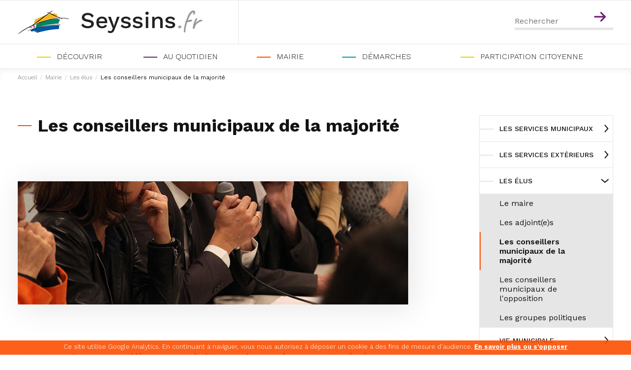

--- FILE ---
content_type: text/html; charset=utf-8
request_url: https://www.seyssins.fr/56-les-conseillers-municipaux.htm
body_size: 9244
content:
<!DOCTYPE html>
<html lang="fr">
<head>
<meta charset="UTF-8">
<title>Les conseillers municipaux - Mairie de Seyssins</title>
<meta name="Description" content="Les conseillers municipaux issus du groupe de la majorité &quot;Seyssins nature et solidaire&quot;. ">
<meta name="author" content="seyssins@ville-de-seyssins.iam.gserviceaccount.com">
<meta content="width=device-width, initial-scale=1" name="viewport">
<script>var SERVER_ROOT = '/'; var SIT_IMAGE = '/images/GBI_SEYSSINS/';</script>
<link rel="stylesheet" href="/uploads/Style/_include_css_GAB_SEYSSINS_default.css" media="screen, print">
<link rel="stylesheet" href="/uploads/Style/_include_css_GAB_SEYSSINS_pss_mairie.css" media="screen, print">
<link rel="stylesheet" href="/include/css/GAB_SEYSSINS/print.css" media="print">
<link rel="stylesheet" href="/include/js/jquery/ui/jquery-ui.min.css" media="screen">
<link rel="stylesheet" href="/include/js/jquery/colorbox/colorbox.css" media="screen">
<script src="/include/js/jquery/jquery.min.js" ></script>
<script src="/include/js/jquery/ui/jquery-ui.min.js" ></script>
<script src="/include/js/jquery/ui/i18n/datepicker-fr.js" ></script>
<script src="/include/js/jquery/colorbox/jquery.colorbox-min.js" ></script>
<script src="/include/js/jquery/colorbox/i18n/jquery.colorbox-fr.js" ></script>
<script src="/include/js/core.js.php" ></script>
<script src="/include/flashplayer/jwplayer/jwplayer.js" ></script>
<script src="/include/js/audiodescription.js" ></script>
<script src="/include/gabarit_site/GAB_SEYSSINS/script.js" ></script>
<script src="/include/js/CMS/showHide.js" ></script>
<script src="/include/gabarit_site/GAB_SEYSSINS/menu.js" ></script>
<script src="/include/js/tagAnalyticsCNIL.php" ></script>
</head>
<body>
<script>document.body.className="withJS"</script>

<div id="document" class="avecColonneDroite" class="">
    
<header id="bandeauHaut">
    <div>
        <div class="innerCenter clearfix">

            <a id="eosm-btn" href=""><img src="/images/GBI_SEYSSINS/btn_menu_mobile.png" alt="Menu"></a>

                        <div class="logoTitre">
                                    <a href="https://www.seyssins.fr/"><img alt="Mairie de Seyssins" src="/uploads/Image/1b/SIT_SEYSSINS_684_logo.png"></a>
                            </div>
            
                        <div id="btnRecherche"  data-type="showhide" data-selector="#champRecherche" data-state="1" data-slide="300">
                <img src="/images/GBI_SEYSSINS/loupe_recherche.png" alt="Menu">
            </div>
            <div class="accessibilite">
                <a href="#eosm-menu">Menu</a>
                <a href="#corps">Contenu</a>
                            </div>
            <form method="get" action="https://www.seyssins.fr/14-recherche.htm" id="champRecherche">
                <input type="search" id="searchString" name="searchString" value="" placeholder="Rechercher">
                <input type="submit" id="searchSubmit" name="search" value="OK" title="lancer la recherche"> <input type="hidden" name="idtf" value="14">
            </form>
            
        </div>
    </div>
    <div>
        <div class="innerCenter clearfix">
            <nav id="eosm-menu">
                                    <ul>
                        <!-- Niveau 1 -->
                                                    <li class="niv1 pss_decouvrir">
                                <a href="https://www.seyssins.fr/3-decouvrir.htm">Découvrir</a>
                                                                    <ul>
                                    <!-- Niveau 2 -->
                                                                                    <li class="niv2 ">
                                                <a href="https://www.seyssins.fr/31-votre-ville.htm">Votre ville</a>
                                                                                                    <ul>
                                                        <!-- Niveau 3 -->
                                                                                                                    <li class="niv3 ">
                                                                <a href="https://www.seyssins.fr/61-fiche-d-identite.htm">Fiche d&#039;identité</a>
                                                                                                                            </li>
                                                                                                                    <li class="niv3 ">
                                                                <a href="https://www.seyssins.fr/34-patrimoine.htm">Patrimoine</a>
                                                                                                                            </li>
                                                                                                                    <li class="niv3 ">
                                                                <a href="https://www.seyssins.fr/185-balades-urbaines.htm">Balades urbaines</a>
                                                                                                                            </li>
                                                                                                                    <li class="niv3 ">
                                                                <a href="https://www.seyssins.fr/36-se-deplacer.htm">Se déplacer</a>
                                                                                                                            </li>
                                                                                                                    <li class="niv3 ">
                                                                <a href="https://www.seyssins.fr/38-plan-de-ville.htm">Plan de ville</a>
                                                                                                                            </li>
                                                                                                                    <li class="niv3 ">
                                                                <a href="https://www.seyssins.fr/40-phototheque.htm">Photothèque</a>
                                                                                                                            </li>
                                                                                                            </ul>
                                                                                            </li>
                                                                                    <li class="niv2 ">
                                                <a href="https://www.seyssins.fr/62-les-equipements.htm">Les équipements</a>
                                                                                                    <ul>
                                                        <!-- Niveau 3 -->
                                                                                                                    <li class="niv3 ">
                                                                <a href="https://www.seyssins.fr/65-sportifs.htm">Sportifs</a>
                                                                                                                            </li>
                                                                                                                    <li class="niv3 ">
                                                                <a href="https://www.seyssins.fr/66-equipements-polyvalents.htm">Polyvalents</a>
                                                                                                                            </li>
                                                                                                                    <li class="niv3 ">
                                                                <a href="https://www.seyssins.fr/67-associatifs-culturels.htm">Culturels</a>
                                                                                                                            </li>
                                                                                                                    <li class="niv3 ">
                                                                <a href="https://www.seyssins.fr/173-associatifs.htm">Associatifs</a>
                                                                                                                            </li>
                                                                                                                    <li class="niv3 ">
                                                                <a href="https://www.seyssins.fr/68-intercommunaux.htm">Intercommunaux</a>
                                                                                                                            </li>
                                                                                                                    <li class="niv3 ">
                                                                <a href="https://www.seyssins.fr/69-les-etablissements-scolaires.htm">Les établissements scolaires</a>
                                                                                                                            </li>
                                                                                                                    <li class="niv3 ">
                                                                <a href="https://www.seyssins.fr/280-les-cimetieres.htm">Les cimetières</a>
                                                                                                                            </li>
                                                                                                            </ul>
                                                                                            </li>
                                                                                    <li class="niv2 ">
                                                <a href="https://www.seyssins.fr/63-espaces-naturels.htm">Espaces naturels</a>
                                                                                                    <ul>
                                                        <!-- Niveau 3 -->
                                                                                                                    <li class="niv3 ">
                                                                <a href="https://www.seyssins.fr/71-parc-coeur-de-plaine.htm">Parc Raymond-Aubrac</a>
                                                                                                                            </li>
                                                                                                                    <li class="niv3 ">
                                                                <a href="https://www.seyssins.fr/70-parc-francois-mitterrand.htm">Parc François-Mitterrand</a>
                                                                                                                            </li>
                                                                                                                    <li class="niv3 ">
                                                                <a href="https://www.seyssins.fr/72-parc-de-pre-nouvel.htm">Parc de Pré Nouvel</a>
                                                                                                                            </li>
                                                                                                                    <li class="niv3 ">
                                                                <a href="https://www.seyssins.fr/73-la-frange-verte.htm">Franges vertes</a>
                                                                                                                            </li>
                                                                                                                    <li class="niv3 ">
                                                                <a href="https://www.seyssins.fr/225-la-colline-de-comboire.htm">Colline de Comboire</a>
                                                                                                                            </li>
                                                                                                                    <li class="niv3 ">
                                                                <a href="https://www.seyssins.fr/238-foret-communale.htm">Forêt communale</a>
                                                                                                                            </li>
                                                                                                            </ul>
                                                                                            </li>
                                                                                    <li class="niv2 ">
                                                <a href="https://www.seyssins.fr/166-les-grands-projets.htm">Les grands projets</a>
                                                                                                    <ul>
                                                        <!-- Niveau 3 -->
                                                                                                                    <li class="niv3 ">
                                                                <a href="https://www.seyssins.fr/289-mediatheque.htm">Médiathèque</a>
                                                                                                                            </li>
                                                                                                                    <li class="niv3 ">
                                                                <a href="https://www.seyssins.fr/206-espaces-naturels-sensibles.htm">Des Espaces Naturels Sensibles - ENS</a>
                                                                                                                            </li>
                                                                                                                    <li class="niv3 ">
                                                                <a href="https://www.seyssins.fr/194-plan-agricole-alimentaire-de-territoire.htm">Plan Agricole et Alimentaire de Territoire</a>
                                                                                                                            </li>
                                                                                                                    <li class="niv3 ">
                                                                <a href="https://www.seyssins.fr/267-plan-climat-air-energie.htm">Plan Climat Air Energie </a>
                                                                                                                            </li>
                                                                                                                    <li class="niv3 ">
                                                                <a href="https://www.seyssins.fr/258-atlas-de-la-biodiversite-communale.htm">Atlas de la biodiversité communale</a>
                                                                                                                            </li>
                                                                                                                    <li class="niv3 ">
                                                                <a href="https://www.seyssins.fr/167-ecoquartier-de-pre-nouvel.htm">EcoQuartier de Pré Nouvel</a>
                                                                                                                            </li>
                                                                                                                    <li class="niv3 ">
                                                                <a href="https://www.seyssins.fr/168-plui.htm">PLUi</a>
                                                                                                                            </li>
                                                                                                                    <li class="niv3 ">
                                                                <a href="https://www.seyssins.fr/169-deploiement-de-la-fibre.htm">Déploiement de la fibre</a>
                                                                                                                            </li>
                                                                                                            </ul>
                                                                                            </li>
                                                                                    <li class="niv2 ">
                                                <a href="https://www.seyssins.fr/64-vie-economique.htm">Vie économique</a>
                                                                                                    <ul>
                                                        <!-- Niveau 3 -->
                                                                                                                    <li class="niv3 ">
                                                                <a href="https://www.seyssins.fr/77-marche.htm">Marché</a>
                                                                                                                            </li>
                                                                                                            </ul>
                                                                                            </li>
                                                                                <li class="niv2_close"><a href="javascript:;" onclick="$(body).trigger('click')">Fermer</a></li>
                                    </ul>
                                                            </li>
                                                    <li class="niv1 pss_quotidien">
                                <a href="https://www.seyssins.fr/5-au-quotidien.htm">Au quotidien</a>
                                                                    <ul>
                                    <!-- Niveau 2 -->
                                                                                    <li class="niv2 ">
                                                <a href="https://www.seyssins.fr/28-petite-enfance.htm">Petite enfance</a>
                                                                                                    <ul>
                                                        <!-- Niveau 3 -->
                                                                                                                    <li class="niv3 ">
                                                                <a href="https://www.seyssins.fr/59-multi-accueil.htm">Multiaccueil Fanny Vella</a>
                                                                                                                            </li>
                                                                                                                    <li class="niv3 ">
                                                                <a href="https://www.seyssins.fr/81-relais-petites-enfance.htm">Relais Petite Enfance</a>
                                                                                                                            </li>
                                                                                                                    <li class="niv3 ">
                                                                <a href="https://www.seyssins.fr/82-protection-maternelle-et-infantile.htm">Protection Maternelle et Infantile</a>
                                                                                                                            </li>
                                                                                                                    <li class="niv3 ">
                                                                <a href="https://www.seyssins.fr/83-ludotheque.htm">Ludothèque</a>
                                                                                                                            </li>
                                                                                                                    <li class="niv3 ">
                                                                <a href="https://www.seyssins.fr/271-la-bulle-d-air.htm">Bulle d&#039;air</a>
                                                                                                                            </li>
                                                                                                            </ul>
                                                                                            </li>
                                                                                    <li class="niv2 ">
                                                <a href="https://www.seyssins.fr/37-education-et-jeunesse.htm">Éducation et jeunesse</a>
                                                                                                    <ul>
                                                        <!-- Niveau 3 -->
                                                                                                                    <li class="niv3 ">
                                                                <a href="https://www.seyssins.fr/84-etablissements-scolaires.htm">Établissements scolaires</a>
                                                                                                                            </li>
                                                                                                                    <li class="niv3 ">
                                                                <a href="https://www.seyssins.fr/85-restauration-scolaire.htm">Restauration scolaire</a>
                                                                                                                            </li>
                                                                                                                    <li class="niv3 ">
                                                                <a href="https://www.seyssins.fr/86-accueil-periscolaire.htm">Accueil périscolaire</a>
                                                                                                                            </li>
                                                                                                                    <li class="niv3 ">
                                                                <a href="https://www.seyssins.fr/87-centre-de-loisirs.htm">Centre de loisirs</a>
                                                                                                                            </li>
                                                                                                                    <li class="niv3 ">
                                                                <a href="https://www.seyssins.fr/88-espace-jeunesse.htm">Pôle jeunesse</a>
                                                                                                                            </li>
                                                                                                            </ul>
                                                                                            </li>
                                                                                    <li class="niv2 ">
                                                <a href="https://www.seyssins.fr/41-culture.htm">Culture</a>
                                                                                                    <ul>
                                                        <!-- Niveau 3 -->
                                                                                                                    <li class="niv3 ">
                                                                <a href="https://www.seyssins.fr/89-lecture-publique.htm">Bibliothèque</a>
                                                                                                                                    <ul>
                                                                        <!-- Niveau 4 -->
                                                                                                                                                <li class="niv4 ">
                                                                            <a href="https://www.seyssins.fr/282-tuto-de-la-bib-.htm" title="Tutoriel de la bibliothèque">Les tutos de la bib&#039;</a>
                                                                        </li>
                                                                                                                                                <li class="niv4 ">
                                                                            <a href="https://www.seyssins.fr/205-inscription-a-la-numotheque-grenoble-alpes.htm">Inscription à la numothèque Grenoble-Alpes</a>
                                                                        </li>
                                                                                                                                            </ul>
                                                                                                                            </li>
                                                                                                                    <li class="niv3 ">
                                                                <a href="https://www.seyssins.fr/90-musique.htm">Musique</a>
                                                                                                                            </li>
                                                                                                                    <li class="niv3 ">
                                                                <a href="https://www.seyssins.fr/91-action-culturelle.htm">Action culturelle</a>
                                                                                                                            </li>
                                                                                                                    <li class="niv3 ">
                                                                <a href="https://www.seyssins.fr/188-programmation-culturelle.htm">Programmation culturelle</a>
                                                                                                                            </li>
                                                                                                                    <li class="niv3 ">
                                                                <a href="https://www.seyssins.fr/245-expositions.htm">Expositions en ligne</a>
                                                                                                                            </li>
                                                                                                            </ul>
                                                                                            </li>
                                                                                    <li class="niv2 ">
                                                <a href="https://www.seyssins.fr/45-environnement.htm">Environnement</a>
                                                                                                    <ul>
                                                        <!-- Niveau 3 -->
                                                                                                                    <li class="niv3 ">
                                                                <a href="https://www.seyssins.fr/207-au-coeur-de-la-biodiversite.htm">Biodiversité </a>
                                                                                                                            </li>
                                                                                                                    <li class="niv3 ">
                                                                <a href="https://www.seyssins.fr/235-travaux-de-bricole-et-jardinage.htm">Travaux de bricolage et jardinage</a>
                                                                                                                            </li>
                                                                                                                    <li class="niv3 ">
                                                                <a href="https://www.seyssins.fr/153-gestion-des-dechets.htm">Gestion des déchets</a>
                                                                                                                            </li>
                                                                                                                    <li class="niv3 ">
                                                                <a href="https://www.seyssins.fr/272-reemploi-et-reparation.htm">Réemploi et réparation</a>
                                                                                                                            </li>
                                                                                                                    <li class="niv3 ">
                                                                <a href="https://www.seyssins.fr/208-moustique-tigre.htm">Moustique tigre</a>
                                                                                                                            </li>
                                                                                                            </ul>
                                                                                            </li>
                                                                                    <li class="niv2 ">
                                                <a href="https://www.seyssins.fr/47-urbanisme.htm">Urbanisme</a>
                                                                                                    <ul>
                                                        <!-- Niveau 3 -->
                                                                                                                    <li class="niv3 ">
                                                                <a href="https://www.seyssins.fr/146-plan-local-d-urbanisme-intercommunal.htm">Plan Local d&#039;Urbanisme Intercommunal</a>
                                                                                                                            </li>
                                                                                                                    <li class="niv3 ">
                                                                <a href="https://www.seyssins.fr/148-travaux-et-amenagements.htm">Travaux et aménagements</a>
                                                                                                                            </li>
                                                                                                                    <li class="niv3 ">
                                                                <a href="https://www.seyssins.fr/147-risques-naturels.htm">Risques naturels et technologiques</a>
                                                                                                                            </li>
                                                                                                            </ul>
                                                                                            </li>
                                                                                    <li class="niv2 ">
                                                <a href="https://www.seyssins.fr/49-solidarite.htm">Solidarité</a>
                                                                                                    <ul>
                                                        <!-- Niveau 3 -->
                                                                                                                    <li class="niv3 ">
                                                                <a href="https://www.seyssins.fr/78-ccas.htm">CCAS</a>
                                                                                                                            </li>
                                                                                                                    <li class="niv3 ">
                                                                <a href="https://www.seyssins.fr/92-seniors.htm">Seniors</a>
                                                                                                                            </li>
                                                                                                                    <li class="niv3 ">
                                                                <a href="https://www.seyssins.fr/93-logement-social.htm">Logement social</a>
                                                                                                                            </li>
                                                                                                                    <li class="niv3 ">
                                                                <a href="https://www.seyssins.fr/94-aide-a-la-recherche-d-emploi.htm">Aide à la recherche d&#039;emploi</a>
                                                                                                                            </li>
                                                                                                                    <li class="niv3 ">
                                                                <a href="https://www.seyssins.fr/95-aides-sociales.htm">Aides sociales</a>
                                                                                                                            </li>
                                                                                                                    <li class="niv3 ">
                                                                <a href="http://www.seyssins.fr/297-aide-au-numerique.htm">Aide au numérique</a>
                                                                                                                            </li>
                                                                                                                    <li class="niv3 ">
                                                                <a href="https://www.seyssins.fr/96-handicap.htm">Handicap</a>
                                                                                                                            </li>
                                                                                                                    <li class="niv3 ">
                                                                <a href="https://www.seyssins.fr/201-jeunesse.htm">Jeunesse</a>
                                                                                                                            </li>
                                                                                                                    <li class="niv3 ">
                                                                <a href="http://www.seyssins.fr/298-aide-au-numerique.htm">Aide au numérique</a>
                                                                                                                            </li>
                                                                                                            </ul>
                                                                                            </li>
                                                                                    <li class="niv2 ">
                                                <a href="https://www.seyssins.fr/51-sports-et-loisirs.htm">Sports et loisirs</a>
                                                                                                    <ul>
                                                        <!-- Niveau 3 -->
                                                                                                                    <li class="niv3 ">
                                                                <a href="https://www.seyssins.fr/99-union-d-associations-seyssinoises-uas.htm">UAS</a>
                                                                                                                            </li>
                                                                                                                    <li class="niv3 ">
                                                                <a href="https://www.seyssins.fr/98-associations-sportives.htm">Associations sportives</a>
                                                                                                                            </li>
                                                                                                                    <li class="niv3 ">
                                                                <a href="https://www.seyssins.fr/100-associations-culturelles.htm">Associations culturelles</a>
                                                                                                                            </li>
                                                                                                                    <li class="niv3 ">
                                                                <a href="https://www.seyssins.fr/101-associations-de-loisirs.htm">Associations de loisirs</a>
                                                                                                                            </li>
                                                                                                                    <li class="niv3 ">
                                                                <a href="https://www.seyssins.fr/187-associations-enfance-jeunesse.htm">Associations jeunesse</a>
                                                                                                                            </li>
                                                                                                                    <li class="niv3 ">
                                                                <a href="https://www.seyssins.fr/102-autres-associations.htm">Autres associations</a>
                                                                                                                            </li>
                                                                                                            </ul>
                                                                                            </li>
                                                                                    <li class="niv2 ">
                                                <a href="https://www.seyssins.fr/53-securite.htm">Sécurité</a>
                                                                                                    <ul>
                                                        <!-- Niveau 3 -->
                                                                                                                    <li class="niv3 ">
                                                                <a href="https://www.seyssins.fr/290-risques-majeurs.htm">Risques majeurs</a>
                                                                                                                            </li>
                                                                                                                    <li class="niv3 ">
                                                                <a href="https://www.seyssins.fr/154-police-municipale.htm">Services de sécurité</a>
                                                                                                                            </li>
                                                                                                                    <li class="niv3 ">
                                                                <a href="https://www.seyssins.fr/296-videoprotection.htm">Vidéoprotection</a>
                                                                                                                            </li>
                                                                                                                    <li class="niv3 ">
                                                                <a href="https://www.seyssins.fr/155-mediation-sociale.htm">Médiation sociale </a>
                                                                                                                            </li>
                                                                                                                    <li class="niv3 ">
                                                                <a href="https://www.seyssins.fr/156-operation-tranquilite-vacances.htm">Opération tranquillité vacances</a>
                                                                                                                            </li>
                                                                                                                    <li class="niv3 ">
                                                                <a href="https://www.seyssins.fr/172-disques-de-stationnement.htm">Disques de stationnement</a>
                                                                                                                            </li>
                                                                                                                    <li class="niv3 ">
                                                                <a href="https://www.seyssins.fr/257-defibrilateurs.htm">Défibrillateurs</a>
                                                                                                                            </li>
                                                                                                            </ul>
                                                                                            </li>
                                                                                <li class="niv2_close"><a href="javascript:;" onclick="$(body).trigger('click')">Fermer</a></li>
                                    </ul>
                                                            </li>
                                                    <li class="niv1 pss_mairie selected">
                                <a href="https://www.seyssins.fr/4-mairie.htm">Mairie</a>
                                                                    <ul>
                                    <!-- Niveau 2 -->
                                                                                    <li class="niv2 ">
                                                <a href="https://www.seyssins.fr/29-les-services-municipaux.htm">Les services municipaux</a>
                                                                                                    <ul>
                                                        <!-- Niveau 3 -->
                                                                                                                    <li class="niv3 ">
                                                                <a href="https://www.seyssins.fr/79-citoyennete-etat-civil.htm">Citoyenneté / État civil</a>
                                                                                                                            </li>
                                                                                                                    <li class="niv3 ">
                                                                <a href="https://www.seyssins.fr/44-services-generaux.htm">Services généraux</a>
                                                                                                                            </li>
                                                                                                                    <li class="niv3 ">
                                                                <a href="https://www.seyssins.fr/46-education-jeunesse-petite-enfance.htm">Éducation / Jeunesse / Petite enfance</a>
                                                                                                                            </li>
                                                                                                                    <li class="niv3 ">
                                                                <a href="https://www.seyssins.fr/48-culture-sports-loisirs.htm">Culture, sport, vie associative</a>
                                                                                                                            </li>
                                                                                                                    <li class="niv3 ">
                                                                <a href="https://www.seyssins.fr/287-environnement-et-developpement-durable.htm">Environnement et développement durbale</a>
                                                                                                                            </li>
                                                                                                                    <li class="niv3 ">
                                                                <a href="https://www.seyssins.fr/50-amenagement-urbain.htm">Urbanisme</a>
                                                                                                                            </li>
                                                                                                                    <li class="niv3 ">
                                                                <a href="https://www.seyssins.fr/292-services-techniques.htm">Services techniques</a>
                                                                                                                            </li>
                                                                                                                    <li class="niv3 ">
                                                                <a href="https://www.seyssins.fr/190-police-municipale.htm">Police municipale</a>
                                                                                                                            </li>
                                                                                                                    <li class="niv3 ">
                                                                <a href="https://www.seyssins.fr/191-agence-postale-communale.htm">Agence postale communale</a>
                                                                                                                            </li>
                                                                                                            </ul>
                                                                                            </li>
                                                                                    <li class="niv2 ">
                                                <a href="https://www.seyssins.fr/178-les-services-exterieurs.htm">Les services extérieurs</a>
                                                                                                    <ul>
                                                        <!-- Niveau 3 -->
                                                                                                                    <li class="niv3 ">
                                                                <a href="https://www.seyssins.fr/52-services-sociaux.htm">Centre Communal d&#039;Action Sociale</a>
                                                                                                                            </li>
                                                                                                                    <li class="niv3 ">
                                                                <a href="https://www.seyssins.fr/186-decheterie.htm">Gestion des déchets</a>
                                                                                                                            </li>
                                                                                                                    <li class="niv3 ">
                                                                <a href="https://www.seyssins.fr/198-gestion-de-l-eau-potable.htm">Gestion de l&#039;eau potable</a>
                                                                                                                            </li>
                                                                                                                    <li class="niv3 ">
                                                                <a href="https://www.seyssins.fr/179-architecte-conseil.htm">Architecte conseil</a>
                                                                                                                            </li>
                                                                                                                    <li class="niv3 ">
                                                                <a href="https://www.seyssins.fr/180-conseil-info-energie.htm">Conseil info énergie</a>
                                                                                                                            </li>
                                                                                                                    <li class="niv3 ">
                                                                <a href="https://www.seyssins.fr/181-conciliateur-de-justice.htm">Conciliateur de justice</a>
                                                                                                                            </li>
                                                                                                                    <li class="niv3 ">
                                                                <a href="https://www.seyssins.fr/182-avocat-conseil.htm">Avocat conseil</a>
                                                                                                                            </li>
                                                                                                            </ul>
                                                                                            </li>
                                                                                    <li class="niv2 selected">
                                                <a href="https://www.seyssins.fr/32-les-elus.htm">Les élus</a>
                                                                                                    <ul>
                                                        <!-- Niveau 3 -->
                                                                                                                    <li class="niv3 ">
                                                                <a href="https://www.seyssins.fr/54-le-maire.htm">Le maire</a>
                                                                                                                            </li>
                                                                                                                    <li class="niv3 ">
                                                                <a href="https://www.seyssins.fr/55-les-adjoints.htm">Les adjoint(e)s</a>
                                                                                                                            </li>
                                                                                                                    <li class="niv3 selected">
                                                                <a href="https://www.seyssins.fr/56-les-conseillers-municipaux.htm">Les conseillers municipaux de la majorité</a>
                                                                                                                            </li>
                                                                                                                    <li class="niv3 ">
                                                                <a href="https://www.seyssins.fr/57-les-conseillers-municipaux-de-l-opposition.htm">Les conseillers municipaux de l&#039;opposition</a>
                                                                                                                            </li>
                                                                                                                    <li class="niv3 ">
                                                                <a href="https://www.seyssins.fr/200-les-groupes-politiques.htm">Les  groupes politiques</a>
                                                                                                                            </li>
                                                                                                            </ul>
                                                                                            </li>
                                                                                    <li class="niv2 ">
                                                <a href="https://www.seyssins.fr/27-vie-municipale.htm">Vie municipale</a>
                                                                                                    <ul>
                                                        <!-- Niveau 3 -->
                                                                                                                    <li class="niv3 ">
                                                                <a href="https://www.seyssins.fr/35-conseils-municipaux.htm">Conseils municipaux</a>
                                                                                                                            </li>
                                                                                                                    <li class="niv3 ">
                                                                <a href="https://www.seyssins.fr/39-commissions.htm">Commissions municipales</a>
                                                                                                                            </li>
                                                                                                                    <li class="niv3 ">
                                                                <a href="https://www.seyssins.fr/170-conseil-municipal-jeunes.htm">Conseil municipal jeunes</a>
                                                                                                                            </li>
                                                                                                                    <li class="niv3 ">
                                                                <a href="https://www.seyssins.fr/43-budget.htm">Budget communal</a>
                                                                                                                            </li>
                                                                                                                    <li class="niv3 ">
                                                                <a href="https://www.seyssins.fr/270-actes-reglementaires.htm">Actes réglementaires</a>
                                                                                                                            </li>
                                                                                                                    <li class="niv3 ">
                                                                <a href="https://www.seyssins.fr/202-expression-des-groupes-politiques.htm">Expression politique</a>
                                                                                                                            </li>
                                                                                                                    <li class="niv3 ">
                                                                <a href="https://www.seyssins.fr/242-participation-citoyenne.htm">Participation citoyenne</a>
                                                                                                                            </li>
                                                                                                            </ul>
                                                                                            </li>
                                                                                    <li class="niv2 ">
                                                <a href="https://www.seyssins.fr/175-marches-publics.htm">Marchés publics</a>
                                                                                                    <ul>
                                                        <!-- Niveau 3 -->
                                                                                                                    <li class="niv3 ">
                                                                <a href="https://www.seyssins.fr/176-marches-en-cours.htm">Marchés en cours</a>
                                                                                                                            </li>
                                                                                                                    <li class="niv3 ">
                                                                <a href="https://www.seyssins.fr/177-marches-conclus.htm">Marchés conclus</a>
                                                                                                                            </li>
                                                                                                            </ul>
                                                                                            </li>
                                                                                    <li class="niv2 ">
                                                <a href="https://www.seyssins.fr/33-intercommunalite.htm">Intercommunalité</a>
                                                                                                    <ul>
                                                        <!-- Niveau 3 -->
                                                                                                                    <li class="niv3 ">
                                                                <a href="https://www.seyssins.fr/58-la-metro.htm">La Métro</a>
                                                                                                                            </li>
                                                                                                                    <li class="niv3 ">
                                                                <a href="https://www.seyssins.fr/60-les-services-transferes.htm">Les services transférés</a>
                                                                                                                            </li>
                                                                                                                    <li class="niv3 ">
                                                                <a href="https://www.seyssins.fr/103-le-sird.htm">Le SIRD</a>
                                                                                                                            </li>
                                                                                                            </ul>
                                                                                            </li>
                                                                                <li class="niv2_close"><a href="javascript:;" onclick="$(body).trigger('click')">Fermer</a></li>
                                    </ul>
                                                            </li>
                                                    <li class="niv1 pss_demarches">
                                <a href="https://www.seyssins.fr/6-demarches.htm">Démarches</a>
                                                                    <ul>
                                    <!-- Niveau 2 -->
                                                                                    <li class="niv2 ">
                                                <a href="https://www.seyssins.fr/25-page-de-niveau-2.htm">État-Civil - Citoyenneté</a>
                                                                                                    <ul>
                                                        <!-- Niveau 3 -->
                                                                                                                    <li class="niv3 ">
                                                                <a href="https://www.seyssins.fr/104-naissances.htm">Actes d&#039;état-civil</a>
                                                                                                                            </li>
                                                                                                                    <li class="niv3 ">
                                                                <a href="https://www.seyssins.fr/26-pieces-identite.htm">Pièces d&#039;identité</a>
                                                                                                                            </li>
                                                                                                                    <li class="niv3 ">
                                                                <a href="https://www.seyssins.fr/105-mariages-pacs.htm">Mariage / Pacs / Baptême</a>
                                                                                                                            </li>
                                                                                                                    <li class="niv3 ">
                                                                <a href="https://www.seyssins.fr/106-elections.htm">Élections</a>
                                                                                                                            </li>
                                                                                                                    <li class="niv3 ">
                                                                <a href="https://www.seyssins.fr/164-recensement.htm">Recensement citoyen</a>
                                                                                                                            </li>
                                                                                                                    <li class="niv3 ">
                                                                <a href="https://www.seyssins.fr/295-voyager-a-l-etranger.htm">Voyager à l&#039;étranger</a>
                                                                                                                            </li>
                                                                                                            </ul>
                                                                                            </li>
                                                                                    <li class="niv2 ">
                                                <a href="https://www.seyssins.fr/132-nouveaux-arrivants.htm">Nouveaux arrivants</a>
                                                                                                    <ul>
                                                        <!-- Niveau 3 -->
                                                                                                                    <li class="niv3 ">
                                                                <a href="https://www.seyssins.fr/133-inscription-en-ligne.htm">Faites-vous connaitre </a>
                                                                                                                            </li>
                                                                                                                    <li class="niv3 ">
                                                                <a href="https://www.seyssins.fr/135-demarches-administratives.htm">Démarches administratives</a>
                                                                                                                            </li>
                                                                                                            </ul>
                                                                                            </li>
                                                                                    <li class="niv2 ">
                                                <a href="https://www.seyssins.fr/114-certificats-et-attestations.htm">Certificats et attestations</a>
                                                                                                    <ul>
                                                        <!-- Niveau 3 -->
                                                                                                                    <li class="niv3 ">
                                                                <a href="https://www.seyssins.fr/117-attestation-d-accueil.htm">Attestation d&#039;accueil</a>
                                                                                                                            </li>
                                                                                                                    <li class="niv3 ">
                                                                <a href="https://www.seyssins.fr/118-legalisation-de-signature.htm">Légalisation de signature</a>
                                                                                                                            </li>
                                                                                                                    <li class="niv3 ">
                                                                <a href="https://www.seyssins.fr/121-certificat-de-vie.htm">Certificat de vie</a>
                                                                                                                            </li>
                                                                                                                    <li class="niv3 ">
                                                                <a href="https://www.seyssins.fr/122-certificat-de-vie-commune.htm">Certificat de vie commune</a>
                                                                                                                            </li>
                                                                                                                    <li class="niv3 ">
                                                                <a href="https://www.seyssins.fr/210-certificat-d-immatriculation.htm">Certificat d&#039;immatriculation</a>
                                                                                                                            </li>
                                                                                                                    <li class="niv3 ">
                                                                <a href="https://www.seyssins.fr/286-permis-de-conduire.htm">Permis de conduire</a>
                                                                                                                            </li>
                                                                                                                    <li class="niv3 ">
                                                                <a href="https://www.seyssins.fr/123-demande-de-medaille-du-travail.htm">Demande de médaille du travail</a>
                                                                                                                            </li>
                                                                                                            </ul>
                                                                                            </li>
                                                                                    <li class="niv2 ">
                                                <a href="https://www.seyssins.fr/125-urbanisme.htm">Urbanisme</a>
                                                                                                    <ul>
                                                        <!-- Niveau 3 -->
                                                                                                                    <li class="niv3 ">
                                                                <a href="https://www.seyssins.fr/126-declaration-prealable.htm">Déclaration préalable</a>
                                                                                                                            </li>
                                                                                                                    <li class="niv3 ">
                                                                <a href="https://www.seyssins.fr/127-certificat-d-urbanisme.htm">Certificat d&#039;urbanisme</a>
                                                                                                                            </li>
                                                                                                                    <li class="niv3 ">
                                                                <a href="https://www.seyssins.fr/128-permis-de-construire-et-d-amenager.htm">Permis de construire et d&#039;aménager</a>
                                                                                                                            </li>
                                                                                                            </ul>
                                                                                            </li>
                                                                                    <li class="niv2 ">
                                                <a href="https://www.seyssins.fr/283-environnement.htm">Environnement</a>
                                                                                                    <ul>
                                                        <!-- Niveau 3 -->
                                                                                                                    <li class="niv3 ">
                                                                <a href="https://www.seyssins.fr/284-declaration-puits-et-forages.htm">Déclaration de puits et forages</a>
                                                                                                                            </li>
                                                                                                                    <li class="niv3 ">
                                                                <a href="https://www.seyssins.fr/285-declaration-de-detention-d-oiseaux.htm">Déclaration de détention d&#039;oiseaux</a>
                                                                                                                            </li>
                                                                                                                    <li class="niv3 ">
                                                                <a href="https://www.seyssins.fr/291-declaration-de-vos-ruches.htm">Déclaration de vos ruches</a>
                                                                                                                            </li>
                                                                                                            </ul>
                                                                                            </li>
                                                                                    <li class="niv2 ">
                                                <a href="https://www.seyssins.fr/142-enfance-education.htm">Enfance / Éducation</a>
                                                                                                    <ul>
                                                        <!-- Niveau 3 -->
                                                                                                                    <li class="niv3 ">
                                                                <a href="https://www.seyssins.fr/143-inscription-scolaire.htm">Inscription scolaire</a>
                                                                                                                            </li>
                                                                                                                    <li class="niv3 ">
                                                                <a href="https://www.seyssins.fr/144-inscription-restauration-scolaire-periscolaire.htm">Inscription restauration scolaire et périscolaire</a>
                                                                                                                            </li>
                                                                                                                    <li class="niv3 ">
                                                                <a href="https://www.seyssins.fr/145-inscription-multi-accueil.htm">Inscription multiaccueil</a>
                                                                                                                            </li>
                                                                                                            </ul>
                                                                                            </li>
                                                                                    <li class="niv2 ">
                                                <a href="https://www.seyssins.fr/136-social.htm">Solidarités</a>
                                                                                                    <ul>
                                                        <!-- Niveau 3 -->
                                                                                                                    <li class="niv3 ">
                                                                <a href="https://www.seyssins.fr/141-plan-canicule.htm">Plan canicule</a>
                                                                                                                            </li>
                                                                                                            </ul>
                                                                                            </li>
                                                                                    <li class="niv2 ">
                                                <a href="https://www.seyssins.fr/192-commerces-et-services.htm">Commerces et services</a>
                                                                                                    <ul>
                                                        <!-- Niveau 3 -->
                                                                                                                    <li class="niv3 ">
                                                                <a href="https://www.seyssins.fr/193-fermetures-estivales.htm">Fermetures estivales</a>
                                                                                                                            </li>
                                                                                                                    <li class="niv3 ">
                                                                <a href="https://www.seyssins.fr/131-autres-demarches.htm">Enseignes commerciales et publicité</a>
                                                                                                                            </li>
                                                                                                                    <li class="niv3 ">
                                                                <a href="https://www.seyssins.fr/129-autorisation-de-travaux-dans-un-erp.htm">Travaux concernant les ERP</a>
                                                                                                                            </li>
                                                                                                            </ul>
                                                                                            </li>
                                                                                    <li class="niv2 ">
                                                <a href="https://www.seyssins.fr/293-voirie-domaine-public.htm">Voirie - Domaine public</a>
                                                                                                    <ul>
                                                        <!-- Niveau 3 -->
                                                                                                                    <li class="niv3 ">
                                                                <a href="https://www.seyssins.fr/294-demandes-d-arretes-de-circulation-de-permission-de-voirie-ou-d-occupation-du-domaine-public.htm">Demandes d&#039;arrêtés de circulation, de permission de voirie ou d&#039;occupation du domaine public</a>
                                                                                                                            </li>
                                                                                                            </ul>
                                                                                            </li>
                                                                                <li class="niv2_close"><a href="javascript:;" onclick="$(body).trigger('click')">Fermer</a></li>
                                    </ul>
                                                            </li>
                                                    <li class="niv1 pss_decouvrir">
                                <a href="https://www.seyssins.fr/250-participation-citoyenne.htm">PARTICIPATION CITOYENNE</a>
                                                                    <ul>
                                    <!-- Niveau 2 -->
                                                                                    <li class="niv2 ">
                                                <a href="https://www.seyssins.fr/252-je-m-informe.htm">Je m&#039;informe</a>
                                                                                                    <ul>
                                                        <!-- Niveau 3 -->
                                                                                                                    <li class="niv3 ">
                                                                <a href="https://www.seyssins.fr/260-le-conseil-des-sages.htm">Le Conseil des Sages</a>
                                                                                                                            </li>
                                                                                                                    <li class="niv3 ">
                                                                <a href="https://www.seyssins.fr/261-le-conseil-municipal-jeunes.htm">Le Conseil Municipal Jeunes</a>
                                                                                                                            </li>
                                                                                                                    <li class="niv3 ">
                                                                <a href="https://www.seyssins.fr/266-ceci-instance-participation.htm">Le CÉCi</a>
                                                                                                                            </li>
                                                                                                            </ul>
                                                                                            </li>
                                                                                    <li class="niv2 ">
                                                <a href="https://www.seyssins.fr/254-j-ai-une-question.htm">J&#039;ai une question</a>
                                                                                                    <ul>
                                                        <!-- Niveau 3 -->
                                                                                                                    <li class="niv3 ">
                                                                <a href="https://www.seyssins.fr/263-je-souhaite-interpeller-le-maire.htm">Je souhaite interpeller le maire</a>
                                                                                                                            </li>
                                                                                                                    <li class="niv3 ">
                                                                <a href="https://www.seyssins.fr/264-je-souhaite-interpeller-le-conseil-municipal-jeunes.htm">Je souhaite interpeller le Conseil Municipal Jeunes</a>
                                                                                                                            </li>
                                                                                                                    <li class="niv3 ">
                                                                <a href="https://www.seyssins.fr/265-je-souhaite-interpeller-le-comite-de-participation-citoyenne.htm">Je souhaite interpeller le Conseil des Sages</a>
                                                                                                                            </li>
                                                                                                            </ul>
                                                                                            </li>
                                                                                <li class="niv2_close"><a href="javascript:;" onclick="$(body).trigger('click')">Fermer</a></li>
                                    </ul>
                                                            </li>
                                            </ul>
                            </nav>
        </div>
    </div>
</header>
            <div id="ariane">
    <div class="innerCenter clearfix">
                    <span itemscope itemtype="http://data-vocabulary.org/Breadcrumb">
                <a href="https://www.seyssins.fr/" itemprop="url"><span itemprop="title">Accueil</span></a>
            </span>
         /             <span itemscope itemtype="http://data-vocabulary.org/Breadcrumb">
                <a href="https://www.seyssins.fr/4-mairie.htm" itemprop="url"><span itemprop="title">Mairie</span></a>
            </span>
         /             <span itemscope itemtype="http://data-vocabulary.org/Breadcrumb">
                <a href="https://www.seyssins.fr/32-les-elus.htm" itemprop="url"><span itemprop="title">Les élus</span></a>
            </span>
        
                    / <span itemscope itemtype="http://data-vocabulary.org/Breadcrumb">
                <span itemprop="title">Les conseillers municipaux de la majorité</span>
            </span>
            </div>
</div>
        <div id="corps" class="clearfix">
                    <div class="innerCenter clearfix">
                            <div id="contenu">
    <div class="titrePage">
        <h1>Les conseillers municipaux de la majorité</h1>
    </div>
<div class="paragraphe accrochePage"><div class="innerParagraphe"><img alt="" src="/uploads/Image/8b/IMF_ACCROCHE/GAB_SEYSSINS/1155_873_Conseilers-municipaux-delegues.jpg"></div></div>
    <div id="par455" class="paragraphe txt PRS_CITATION"><div class="innerParagraphe"><p>Les conseillers municipaux issus du groupe de la majorité "Seyssins nature et solidaire".</p></div></div><div id="par2209" class="paragraphe txt"><div class="innerParagraphe"><h2>Arnaud PATTOU</h2><span class="spanImgContainer alignleft IMF_MEDIUM"> <span class="spanImgOuter"><a href="/uploads/Image/aa/2876_256_Arnaud-Pattou-2020.jpg" class="lightbox" title="Voir l&#039;image en grand" data-title=""><img src="/uploads/Image/aa/IMF_MEDIUM/GAB_SEYSSINS/2876_256_Arnaud-Pattou-2020.jpg" alt=""><img alt="Voir l&#039;image en grand" src="/images/GBI_SEYSSINS/loupe.png" class="imgLoupe"></a></span></span>Sécurité des bâtiments<br>Risques majeurs, plan communal de sauvegarde<br>Travaux<br>Bâtiments</div></div><div id="par461" class="paragraphe txt"><div class="innerParagraphe"><h2>Françoise COLLOT</h2><p><span class="spanImgContainer alignleft IMF_MEDIUM"> <span class="spanImgOuter"><a href="/uploads/Image/1f/2867_947_Francoise-Collot-2020.jpg" class="lightbox" title="Voir l&#039;image en grand" data-title=""><img src="/uploads/Image/1f/IMF_MEDIUM/GAB_SEYSSINS/2867_947_Francoise-Collot-2020.jpg" alt=""><img alt="Voir l&#039;image en grand" src="/images/GBI_SEYSSINS/loupe.png" class="imgLoupe"></a></span></span>Petite enfance<br>Gestion des cimetières</p></div></div><div id="par3332" class="paragraphe txt"><div class="innerParagraphe"><h2>Délia MOROTÉ</h2>Devoir de mémoire<span class="spanImgContainer alignleft IMF_MEDIUM"> <span class="spanImgOuter"><a href="/uploads/Image/07/2859_673_Delia-Morote-2020.jpg" class="lightbox" title="Voir l&#039;image en grand" data-title=""><img src="/uploads/Image/07/IMF_MEDIUM/GAB_SEYSSINS/2859_673_Delia-Morote-2020.jpg" alt=""><img alt="Voir l&#039;image en grand" src="/images/GBI_SEYSSINS/loupe.png" class="imgLoupe"></a></span></span></div></div><div id="par2207" class="paragraphe txt"><div class="innerParagraphe"><h2>Yves DONAZZOLO</h2><span class="spanImgContainer alignleft IMF_MEDIUM"> <span class="spanImgOuter"><a href="/uploads/Image/5a/2875_225_Yves-Donazzolo-2020.jpg" class="lightbox" title="Voir l&#039;image en grand" data-title=""><img src="/uploads/Image/5a/IMF_MEDIUM/GAB_SEYSSINS/2875_225_Yves-Donazzolo-2020.jpg" alt=""><img alt="Voir l&#039;image en grand" src="/images/GBI_SEYSSINS/loupe.png" class="imgLoupe"></a></span></span>Réseau de santé et questions de santé</div></div><div id="par2199" class="paragraphe txt"><div class="innerParagraphe"><h2>Philippe CHEVALLIER</h2><span class="spanImgContainer alignleft IMF_MEDIUM"> <span class="spanImgOuter"><a href="/uploads/Image/73/2870_035_Philippe-Chevallier-2020.jpg" class="lightbox" title="Voir l&#039;image en grand" data-title=""><img src="/uploads/Image/73/IMF_MEDIUM/GAB_SEYSSINS/2870_035_Philippe-Chevallier-2020.jpg" alt=""><img alt="Voir l&#039;image en grand" src="/images/GBI_SEYSSINS/loupe.png" class="imgLoupe"></a></span></span>Mobilités</div></div><div id="par2201" class="paragraphe txt"><div class="innerParagraphe"><h2>Laurent CHAPELAIN</h2><span class="spanImgContainer alignleft IMF_MEDIUM"> <span class="spanImgOuter"><a href="/uploads/Image/19/2872_100_Laurent-Chapelain-2020.jpg" class="lightbox" title="Voir l&#039;image en grand" data-title=""><img src="/uploads/Image/19/IMF_MEDIUM/GAB_SEYSSINS/2872_100_Laurent-Chapelain-2020.jpg" alt=""><img alt="Voir l&#039;image en grand" src="/images/GBI_SEYSSINS/loupe.png" class="imgLoupe"></a></span></span>Gestion des salles communales</div></div><div id="par2213" class="paragraphe txt"><div class="innerParagraphe"><h2>Pierre ANGER</h2><span class="spanImgContainer alignleft IMF_MEDIUM"> <span class="spanImgOuter"><a href="/uploads/Image/08/2878_317_Pierre-Anger-2020.jpg" class="lightbox" title="Voir l&#039;image en grand" data-title=""><img src="/uploads/Image/08/IMF_MEDIUM/GAB_SEYSSINS/2878_317_Pierre-Anger-2020.jpg" alt=""><img alt="Voir l&#039;image en grand" src="/images/GBI_SEYSSINS/loupe.png" class="imgLoupe"></a></span></span>Restauration scolaire</div></div><div id="par2215" class="paragraphe txt"><div class="innerParagraphe"><h2>Carole VITON</h2><span class="spanImgContainer alignleft IMF_MEDIUM"> <span class="spanImgOuter"><a href="/uploads/Image/4d/2879_344_Carole-Viton-2020.jpg" class="lightbox" title="Voir l&#039;image en grand" data-title=""><img src="/uploads/Image/4d/IMF_MEDIUM/GAB_SEYSSINS/2879_344_Carole-Viton-2020.jpg" alt=""><img alt="Voir l&#039;image en grand" src="/images/GBI_SEYSSINS/loupe.png" class="imgLoupe"></a></span></span>Animation commerciale<br>Vie économique</div></div><div id="par2211" class="paragraphe txt"><div class="innerParagraphe"><h2>Célia BORRÉ</h2><span class="spanImgContainer alignleft IMF_MEDIUM"> <span class="spanImgOuter"><a href="/uploads/Image/30/2877_285_Celia-Borre-2020.jpg" class="lightbox" title="Voir l&#039;image en grand" data-title=""><img src="/uploads/Image/30/IMF_MEDIUM/GAB_SEYSSINS/2877_285_Celia-Borre-2020.jpg" alt=""><img alt="Voir l&#039;image en grand" src="/images/GBI_SEYSSINS/loupe.png" class="imgLoupe"></a></span></span>Festivités</div></div><div id="par2205" class="paragraphe txt"><div class="innerParagraphe"><h2>Jihène SHAÏEK</h2><span class="spanImgContainer alignleft IMF_MEDIUM"> <span class="spanImgOuter"><a href="/uploads/Image/ea/2874_179_Jihene-Shaiek-2020.jpg" class="lightbox" title="Voir l&#039;image en grand" data-title=""><img src="/uploads/Image/ea/IMF_MEDIUM/GAB_SEYSSINS/2874_179_Jihene-Shaiek-2020.jpg" alt=""><img alt="Voir l&#039;image en grand" src="/images/GBI_SEYSSINS/loupe.png" class="imgLoupe"></a></span></span>Consultation et participation des habitants</div></div><div id="par3466" class="paragraphe txt"><div class="innerParagraphe"><h2>Pascal FAUCHER</h2><img src="/uploads/Image/89/IMF_MEDIUM/GAB_SEYSSINS/2864_851_Pascal-Faucher-2020.jpg" alt="" class="alignleft IMF_MEDIUM">Tranquillité publique</div></div><div id="par4034" class="paragraphe txt"><div class="innerParagraphe"><h2>David CIGNO</h2>Éclairage public<br>Économies d'énergie</div></div><div id="par3612" class="paragraphe txt"><div class="innerParagraphe"><h2>Chantal DONZEL</h2><span class="spanImgContainer IMF_MEDIUM"> <span class="spanImgOuter"><a href="/uploads/Image/b3/5530_645_Chantal-Donzel-2.jpg" class="lightbox" title="Voir l&#039;image en grand" data-title=""><img src="/uploads/Image/b3/IMF_MEDIUM/GAB_SEYSSINS/5530_645_Chantal-Donzel-2.jpg" alt="" class=""><img alt="Voir l&#039;image en grand" src="/images/GBI_SEYSSINS/loupe.png" class="imgLoupe"></a></span></span></div></div>    </div>
                <aside id="colonneDroite">
    
                <nav id="menuDroite">
            <ul>
                                    <li class="">
                        <span>Les services municipaux</span>
                                                    <ul>
                                                                    <li><a href="https://www.seyssins.fr/79-citoyennete-etat-civil.htm">Citoyenneté / État civil</a></li>
                                                                    <li><a href="https://www.seyssins.fr/44-services-generaux.htm">Services généraux</a></li>
                                                                    <li><a href="https://www.seyssins.fr/46-education-jeunesse-petite-enfance.htm">Éducation / Jeunesse / Petite enfance</a></li>
                                                                    <li><a href="https://www.seyssins.fr/48-culture-sports-loisirs.htm">Culture, sport, vie associative</a></li>
                                                                    <li><a href="https://www.seyssins.fr/287-environnement-et-developpement-durable.htm">Environnement et développement durbale</a></li>
                                                                    <li><a href="https://www.seyssins.fr/50-amenagement-urbain.htm">Urbanisme</a></li>
                                                                    <li><a href="https://www.seyssins.fr/292-services-techniques.htm">Services techniques</a></li>
                                                                    <li><a href="https://www.seyssins.fr/190-police-municipale.htm">Police municipale</a></li>
                                                                    <li><a href="https://www.seyssins.fr/191-agence-postale-communale.htm">Agence postale communale</a></li>
                                                            </ul>
                                            </li>
                                        <li class="">
                        <span>Les services extérieurs</span>
                                                    <ul>
                                                                    <li><a href="https://www.seyssins.fr/52-services-sociaux.htm">Centre Communal d&#039;Action Sociale</a></li>
                                                                    <li><a href="https://www.seyssins.fr/186-decheterie.htm">Gestion des déchets</a></li>
                                                                    <li><a href="https://www.seyssins.fr/198-gestion-de-l-eau-potable.htm">Gestion de l&#039;eau potable</a></li>
                                                                    <li><a href="https://www.seyssins.fr/179-architecte-conseil.htm">Architecte conseil</a></li>
                                                                    <li><a href="https://www.seyssins.fr/180-conseil-info-energie.htm">Conseil info énergie</a></li>
                                                                    <li><a href="https://www.seyssins.fr/181-conciliateur-de-justice.htm">Conciliateur de justice</a></li>
                                                                    <li><a href="https://www.seyssins.fr/182-avocat-conseil.htm">Avocat conseil</a></li>
                                                            </ul>
                                            </li>
                                        <li class="opened">
                        <span>Les élus</span>
                                                    <ul>
                                                                    <li><a href="https://www.seyssins.fr/54-le-maire.htm">Le maire</a></li>
                                                                    <li><a href="https://www.seyssins.fr/55-les-adjoints.htm">Les adjoint(e)s</a></li>
                                                                    <li class="selected"><a href="https://www.seyssins.fr/56-les-conseillers-municipaux.htm">Les conseillers municipaux de la majorité</a></li>
                                                                    <li><a href="https://www.seyssins.fr/57-les-conseillers-municipaux-de-l-opposition.htm">Les conseillers municipaux de l&#039;opposition</a></li>
                                                                    <li><a href="https://www.seyssins.fr/200-les-groupes-politiques.htm">Les  groupes politiques</a></li>
                                                            </ul>
                                            </li>
                                        <li class="">
                        <span>Vie municipale</span>
                                                    <ul>
                                                                    <li><a href="https://www.seyssins.fr/35-conseils-municipaux.htm">Conseils municipaux</a></li>
                                                                    <li><a href="https://www.seyssins.fr/39-commissions.htm">Commissions municipales</a></li>
                                                                    <li><a href="https://www.seyssins.fr/170-conseil-municipal-jeunes.htm">Conseil municipal jeunes</a></li>
                                                                    <li><a href="https://www.seyssins.fr/43-budget.htm">Budget communal</a></li>
                                                                    <li><a href="https://www.seyssins.fr/270-actes-reglementaires.htm">Actes réglementaires</a></li>
                                                                    <li><a href="https://www.seyssins.fr/202-expression-des-groupes-politiques.htm">Expression politique</a></li>
                                                                    <li><a href="https://www.seyssins.fr/242-participation-citoyenne.htm">Participation citoyenne</a></li>
                                                            </ul>
                                            </li>
                                        <li class="">
                        <span>Marchés publics</span>
                                                    <ul>
                                                                    <li><a href="https://www.seyssins.fr/176-marches-en-cours.htm">Marchés en cours</a></li>
                                                                    <li><a href="https://www.seyssins.fr/177-marches-conclus.htm">Marchés conclus</a></li>
                                                            </ul>
                                            </li>
                                        <li class="">
                        <span>Intercommunalité</span>
                                                    <ul>
                                                                    <li><a href="https://www.seyssins.fr/58-la-metro.htm">La Métro</a></li>
                                                                    <li><a href="https://www.seyssins.fr/60-les-services-transferes.htm">Les services transférés</a></li>
                                                                    <li><a href="https://www.seyssins.fr/103-le-sird.htm">Le SIRD</a></li>
                                                            </ul>
                                            </li>
                                </ul>
        </nav>
           

    <div id="colonneDroiteInner">
            </div>
</aside>
         
            </div>
            </div>
    
<footer id="footer">
    <div class="innerCenter clearfix">

        <div class="footerLeftCol">
            <img src="/images/GBI_SEYSSINS/visuel_footer.png" alt="">
        </div>

        <div class="footerRightCol">
                        <div class="socialFooter">
                <h3>Suivez<span>-nous</span></h3>
                <ul>
                                                <li>
                                <a href="https://www.facebook.com/VilledeSeyssins/" class="external">
                                    <img src="/uploads/Image/3d/IMF_SOCIALFOOTER/GAB_SEYSSINS/16_036_facebook.png" alt="" class="IMF_SOCIALFOOTER">                            <img src="/uploads/Image/76/IMF_SOCIALFOOTER/GAB_SEYSSINS/17_036_facebook_hover.png" alt="" class="hover IMF_SOCIALFOOTER">                            <span>Facebook</span>
                                </a>
                            </li>
                                                                        <li>
                                <a href="https://twitter.com/VilledeSeyssins" class="external">
                                    <img src="/uploads/Image/10/IMF_SOCIALFOOTER/GAB_SEYSSINS/15_036_twitter.png" alt="" class="IMF_SOCIALFOOTER">                            <img src="/uploads/Image/60/IMF_SOCIALFOOTER/GAB_SEYSSINS/14_035_twitter_hover.png" alt="" class="hover IMF_SOCIALFOOTER">                            <span>Twitter</span>
                                </a>
                            </li>
                                                                        <li>
                                <a href="https://www.instagram.com/villedeseyssins/" class="external">
                                    <img src="/uploads/Image/d5/IMF_SOCIALFOOTER/GAB_SEYSSINS/21_016_instagram.png" alt="" class="IMF_SOCIALFOOTER">                            <img src="/uploads/Image/d3/IMF_SOCIALFOOTER/GAB_SEYSSINS/20_016_instagram_hover.png" alt="" class="hover IMF_SOCIALFOOTER">                            <span>Instagram</span>
                                </a>
                            </li>
                                                                        <li>
                                <a href="https://www.youtube.com/channel/UCY8npGltAcGH32wiy0tYKRQ" class="external">
                                    <img src="/uploads/Image/47/IMF_SOCIALFOOTER/GAB_SEYSSINS/23_016_youtube.png" alt="" class="IMF_SOCIALFOOTER">                            <img src="/uploads/Image/0e/IMF_SOCIALFOOTER/GAB_SEYSSINS/24_016_youtube_hover.png" alt="" class="hover IMF_SOCIALFOOTER">                            <span>Youtube</span>
                                </a>
                            </li>
                                                            </ul>
            </div>
            
            <div class="infosFooter">
                <div>
                    <span>Mairie de Seyssins</span>
                    Parc François Mitterrand<br>
                    38180 Seyssins
                </div>
                                <div>
                    <p><strong>Horaires</strong> <strong>de l'accueil :</strong> <br>Lundi, mercredi, jeudi et vendredi : 8h30 - 12h / 14h - 17h<br>Mardi : 8h30 - 12h<br><br><strong>Contact</strong> : <a href="mailto:courrier@mairie-seyssins.fr">courrier[at]mairie-seyssins.fr </a><br><strong>Téléphone</strong> : 04 76 70 39 00</p>                </div>
                            </div>
        </div>

    </div>
</footer>

<footer id="bandeauBas">
    <div class="innerCenter clearfix">
        <ul class="liens">
                        <li><a href="https://www.seyssins.fr/160-mentions-legales.htm">Mentions légales</a></li>
                        <li><a href="https://www.seyssins.fr/161-accessibilite.htm">Accessibilité</a></li>
                        <li><a href="https://www.seyssins.fr/162-marche-publics.htm">Marchés publics</a></li>
                        <li><a href="https://www.seyssins.fr/158-offres-d-emploi.htm">Offres d&#039;emploi</a></li>
                        <li><a href="https://www.seyssins.fr/159-espace-presse.htm">Espace presse</a></li>
                        <li><a href="https://www.seyssins.fr/18-plan-de-site.htm">Plan de site</a></li>
                        <li>Réalisation Eolas</li>
        </ul>
    </div>
</footer>
</div>
<script>
$(document).ready(function () {tagAnalyticsCNIL.CookieConsent.start();
});
</script></body>
</html>


--- FILE ---
content_type: text/css
request_url: https://www.seyssins.fr/uploads/Style/_include_css_GAB_SEYSSINS_default.css
body_size: 11567
content:
/*generated on Thu, 10 Apr 2025 08:51:36 +0200*/
@import url(https://fonts.googleapis.com/css?family=Work+Sans:400,100,200,300,500,600,700,800,900);@import url(https://fonts.googleapis.com/css?family=Playfair+Display:400,400italic,700,700italic,900,900italic);html{font-family:sans-serif;-ms-text-size-adjust:100%;-webkit-text-size-adjust:100%;}body{margin:0;}article,aside,details,figcaption,figure,footer,header,hgroup,main,menu,nav,section,summary{display:block;}audio,canvas,progress,video{display:inline-block;vertical-align:baseline;}audio:not([controls]){display:none;height:0;}[hidden],template{display:none;}a{background-color:transparent;}a:active,a:hover{outline:0;}abbr[title]{border-bottom:1px dotted;}b,strong{font-weight:bold;}dfn{font-style:italic;}h1{font-size:2em;margin:0.67em 0;}mark{background:#ff0;color:#000;}small{font-size:80%;}sub,sup{font-size:75%;line-height:0;position:relative;vertical-align:baseline;}sup{top:-0.5em;}sub{bottom:-0.25em;}img{border:0;}svg:not(:root){overflow:hidden;}figure{margin:1em 40px;}hr{-moz-box-sizing:content-box;box-sizing:content-box;height:0;}pre{overflow:auto;}code,kbd,pre,samp{font-family:monospace, monospace;font-size:1em;}button,input,optgroup,select,textarea{color:inherit;font:inherit;margin:0;}button{overflow:visible;}button,select{text-transform:none;}button,html input[type="button"],input[type="reset"],input[type="submit"]{-webkit-appearance:button;cursor:pointer;}button[disabled],html input[disabled]{cursor:default;}button::-moz-focus-inner,input::-moz-focus-inner{border:0;padding:0;}input{line-height:normal;}input[type="checkbox"],input[type="radio"]{box-sizing:border-box;padding:0;}input[type="number"]::-webkit-inner-spin-button,input[type="number"]::-webkit-outer-spin-button{height:auto;}input[type="search"]{-webkit-appearance:textfield;-moz-box-sizing:border-box;-webkit-box-sizing:border-box;box-sizing:border-box;}input[type="search"]::-webkit-search-cancel-button,input[type="search"]::-webkit-search-decoration{-webkit-appearance:none;}fieldset{border:1px solid #c0c0c0;margin:0 2px;padding:0.35em 0.625em 0.75em;}legend{border:0;padding:0;}textarea{overflow:auto;}optgroup{font-weight:bold;}table{border-collapse:collapse;border-spacing:0;}td,th{padding:0;}.withJS .js_hidden{position:absolute;top:-999px;left:-999px;}.visuallyhidden{border:0;clip:rect(0 0 0 0);height:1px;margin:-1px;overflow:hidden;padding:0;position:absolute;width:1px;}.clear{clear:both;}.invisible{display:none;}.alignleft{text-align:left;}.alignright{text-align:right;}.aligncenter{text-align:center;}.alignjustify{text-align:justify;}.inlineBlock{display:inline-block;zoom:1;}object.alignleft,img.alignleft,table.alignleft,span.alignleft,iframe.alignleft,embed.alignleft,.videocontainer.alignleft{float:left;margin:0 2% 10px 0;}object.alignright,img.alignright,table.alignright,span.alignright,iframe.alignright,embed.alignright,.videocontainer.alignright{float:right;margin:0 0 10px 2%;text-align:left;}table.aligncenter{margin:auto;text-align:left;}acronym{border-bottom:1px dotted;cursor:help;}.spanImgContainer{display:block;line-height:0;}.spanImgOuter{display:block;position:relative;}.spanImgOuter img{display:block;}.spanCredit{background:rgba(255,255,255,0.75) repeat 0 0;left:0;bottom:0;font-style:italic;font-size:90%;max-width:75%;padding:5px;position:absolute;line-height:1em;text-align:left;}.imgLoupe{position:absolute;bottom:0;right:0;}.spanLegende{display:block;border:1px solid #dedede;padding:5px;line-height:1em;}.message_error{color:red;margin-bottom:15px;text-align:center;}.helper{cursor:help;}#cookie-banner{width:100%;}#cookie-banner-message{text-align:center;background-color:#fff;padding:5px;border-bottom:1px solid #eee;}#cookie-banner-message a{text-decoration:underline;}#inform-and-ask{position:fixed;z-index:100000;background-color:rgba(178,178,178,0.5);left:0;}#inform-and-consent{z-index:100000;opacity:1;position:fixed;top:30px;left:50%;width:300px;margin-left:-150px;padding:10px 10px;border:1px solid #ccc;background-color:white;color:#000;text-align:center;}#consentClose{position:absolute;top:0;right:0;}#consentChoice{padding:10px 10px;text-align:center;}#consentChoice input:first-child{margin-right:50px;}#consentChoice input{border:none;}#consentChoice input:focus{border:1px dotted #000;}input[type=password].pwdcheck:required:invalid,input[type=password].pwdcheck:focus:invalid{background-image:url("[data-uri]");background-position:right center;background-repeat:no-repeat;box-shadow:none;}input[type=password].pwdcheck:required:valid{background-image:url("[data-uri]");background-position:right center;background-repeat:no-repeat;}@media (max-width: 1208px){.desktop_hidden{display:none !important;}}@media (max-width: 1024px){.tablet_hidden{display:none !important;}}@media (max-width: 767px){.mobile_hidden{display:none !important;}.txt_mobile_hidden{border:1px solid #000;padding:5px;margin:5px;border-radius:2px;}}.clearfix{zoom:1;}.clearfix::before,.clearfix::after{content:".";display:block;height:0;overflow:hidden;}.clearfix::after{clear:both;}.paragraphe .innerParagraphe{zoom:1;}.paragraphe .innerParagraphe::before,.paragraphe .innerParagraphe::after{content:".";display:block;height:0;overflow:hidden;}.paragraphe .innerParagraphe::after{clear:both;}body{background:red;}#corps{position:relative;}#colonneGauche{float:left;width:22.516556291391%;padding-right:144px;}#colonneDroite{float:right;width:22.516556291391%;box-sizing:border-box;}.avecDeuxColonnes #contenu{float:left;width:31.12582781457%;}.avecColonneGauche #contenu{float:right;width:65.562913907285%;}.avecColonneDroite #contenu{float:left;width:65.562913907285%;}#contenu{padding-top:70px;}.innerCenter{max-width:1208px;margin:0 auto;padding:0 20px;position:relative;}body{font-size:1em;background:#fff;color:#131313;margin:0;padding:0;font-family:'Work Sans', sans-serif;font-weight:300;font-style:normal;}body.pseudo{padding-top:48px;}a{text-decoration:none;}a:hover,a:focus,a:active{text-decoration:underline;}img{max-width:100%;height:auto;}.iframe-container{overflow:hidden;position:relative;}.iframe-container .iframe-ratio{display:block;height:auto;width:100%;}.iframe-container iframe,.iframe-container object,.iframe-container video,.iframe-container embed{float:none;height:100%;left:0;margin:0;position:absolute;top:0;width:100%;}h1,h2,h3,h4,h5{position:relative;padding-left:40px;box-sizing:border-box;}h1:before,h2:before,h3:before,h4:before,h5:before{content:'';display:inline-block;width:28px;height:2px;margin-right:12px;vertical-align:middle;background-color:#702475;position:absolute;left:0;top:48%;}.innerCenter h1::before,.innerCenter h2::before,.innerCenter h3::before,.innerCenter h4::before,.innerCenter h5::before{background-color:#e6e6e6;}h1{margin:0 0 2em;font-size:2.25em;color:#131313;font-weight:700;}h2{font-size:1.875em;margin:0 0 1em;font-weight:700;}h3{font-size:1.5em;margin:0 0 1em;font-weight:700;}h4{font-size:1.25em;margin:0 0 1em;font-weight:700;}h5{font-size:1em;margin:0 0 1em;font-weight:700;}.titre2b::before,.titre2c::before,.titre2d::before,.titre3b::before,.titre3c::before,.titre3d::before,.titre4b::before,.titre4c::before,.titre4d::before{content:'';display:none;}.surligne{background:#e3e232;}.titre2c{color:#666;}.titre2d{color:#999;}.titre3c{color:#666;}.titre3d{color:#999;}.titre4c{color:#666;}.titre4d{color:#999;}ol,ul{margin:0;padding:0;}p{margin:0 0 1em 0;}table{margin:0 0 1em 0;}#Accueil h2{padding-left:0;font-weight:400;font-size:2.25em;}#Accueil h2:before{display:block;margin-bottom:5px;position:relative;top:0;}#bandeauHaut{border-top:1px solid #e6e6e6;position:relative;}#bandeauHaut > div{border-bottom:1px solid #e6e6e6;}#bandeauHaut .logoTitre{float:left;border-right:1px solid #e6e6e6;padding:18px 6% 18px 0;}#bandeauHaut .logoTitre img{display:block;}#bandeauHaut #champRecherche{float:right;padding-top:28px;position:relative;}#bandeauHaut #champRecherche #searchString{border:none;border-bottom:5px solid #e6e6e6;font-size:1em;font-weight:400;color:#212121;height:32px;max-width:200px;padding:0 40px 0 0;-moz-appearance:none;-webkit-appearance:none;appearance:none;}#bandeauHaut #champRecherche #searchString:focus{outline:none;}#bandeauHaut #champRecherche #searchSubmit{border:none;position:absolute;right:15px;bottom:15px;text-indent:-9999px;width:24px;height:24px;background:url("/include/css/GAB_SEYSSINS/images/right-arrow.png") no-repeat 50% 50% #fff;}#bandeauHaut #btnRecherche{display:none;}#bandeauHaut .accessibilite{font-size:0.75em;position:absolute;right:20px;z-index:5;}#bandeauHaut .accessibilite a{color:#fff;}#bandeauHaut .accessibilite a:focus,#bandeauHaut .accessibilite a:active{color:#131313;}#footer{background-color:#dadada;position:relative;}#footer::before{content:"";background-color:#dadada;position:absolute;height:100%;width:20%;top:0;left:0;}#footer .innerCenter{position:relative;padding-top:3.3112582781457%;padding-bottom:3.3112582781457%;}#footer .footerLeftCol{width:31.12582781457%;display:table-cell;vertical-align:bottom;}#footer .footerLeftCol > img{box-shadow:6px 6px 44px 0px #bcbcbc;position:relative;vertical-align:bottom;}#footer .footerLeftCol::before{width:17.218543046358%;content:"";display:block;height:100%;position:absolute;background-color:#dadada;left:0;top:0;}#footer .footerRightCol{width:65.562913907285%;padding-left:3.3112582781457%;display:table-cell;vertical-align:bottom;}#footer .socialFooter{margin-bottom:6.6225165562914%;}#footer .socialFooter h3{font-size:1.5em;margin-bottom:25px;font-weight:400;text-align:left;margin-top:0;padding-left:0;}#footer .socialFooter h3 span{font-weight:800;}#footer .socialFooter h3::before{background-color:#fff;content:'';display:block;height:2px;width:28px;margin-bottom:5px;position:relative;top:0;}#footer .socialFooter ul{list-style-type:none;text-align:center;}#footer .socialFooter li{display:inline-block;margin:0 2.3112582781457%;}#footer .socialFooter li a{font-size:0.75em;color:#131313;text-transform:uppercase;font-weight:400;}#footer .socialFooter li a img{display:block;}#footer .socialFooter li a img.hover{display:none;}#footer .socialFooter li a:hover{text-decoration:none;}#footer .socialFooter li a:hover img.hover{display:block;}#footer .socialFooter li a:hover img:not(.hover){display:none;}#footer .socialFooter li a span{display:block;margin-top:20px;}#footer .infosFooter{background:#fff;padding:3.3112582781457%;padding-bottom:0;position:relative;box-sizing:border-box;}#footer .infosFooter::before{background:url("/include/css/GAB_SEYSSINS/images/fleche_footer.png") 0 0 no-repeat transparent;content:'';display:block;width:9px;height:29px;position:absolute;left:-8px;top:45%;}#footer .infosFooter div:first-child{font-size:1em;color:#131313;width:35%;float:left;}#footer .infosFooter div:first-child span{font-size:1.125em;background:url("/include/css/GAB_SEYSSINS/images/icone_adresse.png") 0 0 no-repeat transparent;color:#702475;font-weight:800;display:block;line-height:25px;padding-left:25px;margin-bottom:10px;}#footer .infosFooter div:last-child{font-size:1em;display:table;}#footer .infosFooter div:last-child p{line-height:25px;}#footer .infosFooter div:last-child p strong{font-weight:600;}#footer .infosFooter div:last-child p a{color:#131313;text-decoration:underline;}#bandeauBas{background-color:#702475;font-size:0.875em;text-align:center;padding:20px 0 12px;}#bandeauBas .liens{list-style-type:none;font-weight:200;}#bandeauBas .liens li{display:inline-block;border-right:1px solid #131313;padding:0 15px;color:#ca8cce;margin-bottom:10px;}#bandeauBas .liens li:last-child{border-right:0 none;}#bandeauBas .liens li a{color:#fff;}#eosm-menu{z-index:4;}#eosm-menu ul{list-style:none;margin:0;padding:0;}#eosm-menu ul.eosm-closenav{display:none;}#eosm-menu ul.eosm-opennav{display:block;}#eosm-menu > ul > li{display:table-cell;}#eosm-menu > ul > li > ul{display:none;}#eosm-menu > ul > li a{display:block;}#eosm-menu li a{position:relative;}#eosm-menu li a img.eosm-dropdown{position:absolute;width:20px;transition:0.3s;}#eosm-menu li.eosm-navactive > a > img.eosm-dropdown{transform:rotate(-180deg);}#bandeauHaut.eosm-sticky{position:fixed;z-index:9;top:0;left:0;right:0;width:100%;}#eosm-navwrap #eosm-menu{position:relative;}#eosm-overlay{position:fixed;transition:background-color 0.3s ease;}#eosm-overlay.eosm-visible{top:0;left:0;bottom:0;right:0;z-index:2;}@media (min-width: 1025px){#eosm-menu{max-width:1280px;margin:0 auto;}.eosm-vertical > ul > li > ul{position:absolute;left:0;width:100%;}.eosm-vertical > ul > li > ul > li{float:left;width:33.333333333333%;}.eosm-vertical > ul > li > ul > li:nth-child(3n+1){clear:left;}.eosm-vertical > ul > li > ul > li ul > li{position:relative;}.eosm-horizontal > ul > li ul{position:absolute;top:0;right:0;}.eosm-horizontal > ul > li ul li{width:33.333333333333%;}.eosm-horizontal > ul > li ul > li img.eosm-dropdown{right:1em;transform:rotate(-90deg);}.eosm-horizontal > ul > li ul > li.eosm-navactive > a > img.eosm-dropdown{transform:rotate(90deg) !important;}.eosm-horizontal > ul > li > ul{top:47px;left:0;}.eosm-horizontal > ul > li > ul > li > ul{left:33.333333333333%;}.eosm-horizontal > ul > li > ul > li > ul > li{width:50%;}.eosm-horizontal > ul > li > ul > li > ul > li > ul{left:50%;}.eosm-horizontal > ul > li > ul > li > ul > li > ul > li{width:100%;}}@media (max-width: 1024px){#eosm-btn{z-index:3;position:relative;}#document{overflow:hidden;}#eosm-wrap{left:0;position:relative;}#eosm-wrap.eosm-pushToRight{left:100%;cursor:pointer;}#eosm-wrap.eosm-pushToLeft{left:-100%;cursor:pointer;}#eosm-wrap.eosm-pushToBottom{cursor:pointer;}#eosm-wrap.eosm-transition{transition:left 0.3s ease;}#bandeauHaut{left:0;transition:left 0.3s ease;}#bandeauHaut.eosm-pushToRight{left:100%;}#bandeauHaut.eosm-pushToLeft{left:-100%;}body.pseudo #eosm-menu{margin-top:48px;}#eosm-menu{position:relative;display:none;}#eosm-menu.eosm-leftAnim,#eosm-menu.eosm-rightAnim{display:block;position:fixed;top:0;bottom:0;width:100%;overflow-y:auto;}#eosm-menu.eosm-leftAnim{left:-100%;}#eosm-menu.eosm-leftAnim.eosm-transition{transition:left 0.3s ease;}#eosm-menu.eosm-leftAnim.eosm-open{left:0px;}#eosm-menu.eosm-rightAnim{right:-100%;}#eosm-menu.eosm-rightAnim.eosm-transition{transition:right 0.3s ease;}#eosm-menu.eosm-rightAnim.eosm-open{right:0px;}#eosm-menu > ul > li{display:block;}#eosm-menu li{position:relative;display:block;}#eosm-menu li img.eosm-dropdown{display:inline-table;right:1em;}}#eosm-navwrap{background-color:#fff;}#eosm-menu{background-color:#fff;text-align:center;}#eosm-menu a{text-decoration:none;}#eosm-menu > ul{display:table;width:100%;}#eosm-menu .niv1{display:table-cell;}#eosm-menu .niv1 a{color:#131313;padding:15px 20px 15px 15px;}#eosm-menu .niv1 > a{text-transform:uppercase;}#eosm-menu .niv1 > a::before{content:'';display:inline-block;width:28px;height:2px;margin-right:12px;vertical-align:middle;background-color:#e6e6e6;}#eosm-menu .niv1 > ul{border:1px solid #e6e6e6;border-bottom:4px solid #e6e6e6;padding:3.3112582781457%;padding-bottom:0;box-sizing:border-box;background-color:#fff;text-align:left;}#eosm-menu .niv1 > ul a{color:#192f43;}#eosm-menu .niv2{width:22.516556291391%;margin-right:3.3112582781457%;margin-bottom:3.3112582781457%;}#eosm-menu .niv2:nth-child(3n+1){clear:none;}#eosm-menu .niv2:nth-child(4n){margin-right:0;}#eosm-menu .niv2:nth-child(4n+1){clear:left;}#eosm-menu .niv2 a{font-size:0.875em;font-weight:600;}#eosm-menu .niv2 > a{font-weight:800;text-transform:uppercase;border-bottom:2px solid #e6e6e6;padding:5px 0;}#eosm-menu .niv2:hover{background:none;}#eosm-menu .niv2_close{position:absolute;padding:0;margin:0;right:3.3112582781457%;bottom:9.9337748344371%;width:auto;font-size:0.66666666666667em;text-transform:uppercase;font-weight:600;}#eosm-menu .niv2_close a{background:url("/include/css/GAB_SEYSSINS/images/nav2_close.png") 0 center no-repeat transparent;padding:0 0 0 25px;line-height:20px;}#eosm-menu .niv3 > a{background:url("/include/css/GAB_SEYSSINS/images/puce.png") 5px 8px no-repeat transparent;padding:5px 20px;}#eosm-menu .niv3 > a:hover{font-weight:800;background:url("/include/css/GAB_SEYSSINS/images/puce_hover.png") 5px 8px no-repeat transparent;}#eosm-menu .niv1.pss_decouvrir > a::before{background-color:#dddb00;}#eosm-menu .niv1.pss_decouvrir > ul{border-bottom-color:#dddb00;}@media screen and (max-width: 1024px){#eosm-menu .niv1.pss_decouvrir .niv2{border-bottom:2px solid #dddb00;}}#eosm-menu .niv1.pss_decouvrir .niv2 > a{border-bottom-color:#dddb00;}#eosm-menu .niv1.pss_mairie > a::before{background-color:#fd4f00;}#eosm-menu .niv1.pss_mairie > ul{border-bottom-color:#fd4f00;}@media screen and (max-width: 1024px){#eosm-menu .niv1.pss_mairie .niv2{border-bottom:2px solid #fd4f00;}}#eosm-menu .niv1.pss_mairie .niv2 > a{border-bottom-color:#fd4f00;}#eosm-menu .niv1.pss_quotidien > a::before{background-color:#702475;}#eosm-menu .niv1.pss_quotidien > ul{border-bottom-color:#702475;}@media screen and (max-width: 1024px){#eosm-menu .niv1.pss_quotidien .niv2{border-bottom:2px solid #702475;}}#eosm-menu .niv1.pss_quotidien .niv2 > a{border-bottom-color:#702475;}#eosm-menu .niv1.pss_demarches > a::before{background-color:#009ba8;}#eosm-menu .niv1.pss_demarches > ul{border-bottom-color:#009ba8;}@media screen and (max-width: 1024px){#eosm-menu .niv1.pss_demarches .niv2{border-bottom:2px solid #009ba8;}}#eosm-menu .niv1.pss_demarches .niv2 > a{border-bottom-color:#009ba8;}#eosm-btn{display:none;}#eosm-overlay.eosm-visible{background-color:rgba(255,255,255,0.5);}#ariane{font-size:0.75em;box-shadow:0px 5px 10px 0px #f6f6f6 inset;padding-top:10px;}#ariane .innerCenter{color:#bbb;}#ariane .innerCenter > span{padding:0 2px;}#ariane .innerCenter > span:first-child{padding-left:0;}#ariane .innerCenter > span > span{color:#666;}#ariane .innerCenter > span > span:last-child{color:#131313;font-family:'Work Sans', sans-serif;font-weight:400;font-style:normal;}#ariane .innerCenter > span a{color:#666;}.accrochePage .innerParagraphe p:first-child{font-weight:400;}.accrochePage .innerParagraphe img{box-shadow:6px 6px 56px 2px #e6e6e6;margin:20px 0;}.paragraphe{clear:both;margin:0 0 2em 0;}.paragraphe p{margin:0 0 1em 0;}.paragraphe li{list-style:none;padding:0;}.txt a{color:#702475;font-weight:500;}.txt a:hover,.txt a:focus,.txt a:active{color:#702475;}.txt ul{list-style-type:disc;overflow:hidden;margin:0 0 1em;padding:0 0 0 25px;}.txt ul li{background:url("/include/css/GAB_SEYSSINS/images/puce.png") 0 6px no-repeat transparent;padding:0 0 0 15px;}.txt ul ul{margin:1em 0 0.5em;}.txt ol{list-style-type:none;list-style-type:decimal !ie;margin:0 0 1em;padding:0 0 0 25px;counter-reset:li-counter;}.txt ol > li{position:relative;}.txt ol > li::before{content:counter(li-counter,decimal) ". ";counter-increment:li-counter;}.txt ol > li li::before{content:counter(li-counter,lower-alpha) ". ";}.txt ol ol{margin:1em 0 0.5em 1em;}.txt table{background:#fff;border-collapse:collapse;margin:0 0 1em 0;width:100%;border:1px solid #702475;}.txt table thead td,.txt table thead th{text-align:center;color:#fff;font-weight:600;border:1px solid #702475;background-color:#702475;}.txt table th{padding:10px;font-size:1em;color:#702475;font-weight:600;text-align:left;border-bottom:1px solid #702475;}.txt table td{font-size:1em;border:1px solid #702475;padding:10px;}.hautDePage a{text-decoration:none;color:#702475;}#colonneDroite{padding-top:70px;}#colonneDroite #menuDroite{border:1px solid #e6e6e6;margin-bottom:2em;}#colonneDroite #menuDroite ul{list-style-type:none;}#colonneDroite #menuDroite ul a{color:#131313;}#colonneDroite #menuDroite > ul > li{border-bottom:1px solid #e6e6e6;}#colonneDroite #menuDroite > ul > li:last-child{border:0 none;}#colonneDroite #menuDroite > ul > li > span{font-size:0.875em;font-weight:500;cursor:pointer;position:relative;padding:18px 30px 18px 40px;display:block;text-transform:uppercase;background:url("/include/css/GAB_SEYSSINS/images/fleche_menudroite_out.png") no-repeat 97% center;}#colonneDroite #menuDroite > ul > li > span::before{content:'';display:inline-block;width:28px;height:2px;vertical-align:middle;background-color:#e6e6e6;position:absolute;left:0;top:50%;}#colonneDroite #menuDroite > ul > li.noChild > span{background-image:none;cursor:default;}#colonneDroite #menuDroite > ul > li.selected > span,#colonneDroite #menuDroite > ul > li.opened > span{background:url("/include/css/GAB_SEYSSINS/images/fleche_menudroite_in.png") no-repeat 97% center;}#colonneDroite #menuDroite > ul > li.selected > ul,#colonneDroite #menuDroite > ul > li.opened > ul{display:block;}#colonneDroite #menuDroite > ul > li > ul{background-color:#e6e6e6;display:none;}#colonneDroite #menuDroite > ul > li > ul li.selected a{font-weight:600;padding:10px 30px 10px 38px;}#colonneDroite #menuDroite > ul > li > ul li a{font-size:1em;display:block;padding:10px 30px 10px 40px;font-weight:400;}#colonneDroite .TPL_AGENDAPARTHEMATIQUECOLONNE .liste .item{width:100%;min-height:336px;height:336px;}#colonneDroite .TPL_ACTUALITEPARTHEMATIQUECOLO .owl-thumb-item{background:rgba(0,0,0,0) none repeat scroll 0 0;border:medium none;padding:0;}#colonneDroite .TPL_ACTUALITEPARTHEMATIQUECOLO .owl-thumb-item{position:relative;}#colonneDroite .TPL_ACTUALITEPARTHEMATIQUECOLO .owl-thumb-item .thumbInner{position:absolute;left:0;bottom:0;width:100%;box-sizing:border-box;padding:5px 0 5px 0;}#colonneDroite .TPL_ACTUALITEPARTHEMATIQUECOLO .owl-thumb-item .thumbInner::before{content:"";display:block;width:100%;background-color:#fff;height:100%;opacity:0.8;position:absolute;left:0;top:0;z-index:0;}#colonneDroite .TPL_ACTUALITEPARTHEMATIQUECOLO .owl-thumb-item .thumbInner p{font-size:0.75em;font-weight:700;position:relative;padding:0 40px;}#colonneDroite .TPL_ACTUALITEPARTHEMATIQUECOLO .owl-thumb-item .thumbInner p span{font-weight:400;}#colonneDroite .TPL_ACTUALITEPARTHEMATIQUECOLO .owl-thumb-item a{color:#131313;text-decoration:none;}#colonneDroite .TPL_ACTUALITEPARTHEMATIQUECOLO .owl-thumb-item a:hover{color:#131313;}fieldset.groupeQuestion,div.groupeQuestion{margin:0 0 1em;border:none;padding:1em 1em 0;}.innerGroupeQuestion{padding:1em 1em 0;}.groupeQuestion p{position:relative;}.paragraphe form p{clear:both;}.paragraphe form label{padding-right:5%;width:36%;display:inline-block;text-align:right;vertical-align:middle;font-weight:400;}.paragraphe form label.enLigne{float:none;width:auto;margin-right:15px;}.paragraphe form p.action{text-align:center;padding:1em;}.paragraphe input[type="tel"],.paragraphe input[type="url"],.paragraphe input[type="date"],.paragraphe input[type="file"],.paragraphe input[type="text"],.paragraphe input[type="email"],.paragraphe input[type="number"],.paragraphe input[type="search"],.paragraphe input[type="password"],.paragraphe textarea,.paragraphe select{width:58%;height:45px;line-height:1;padding:5px 20px;background-color:#e6e6e6;-moz-appearance:none;-webkit-appearance:none;appearance:none;border:0 none;border-radius:3px;box-sizing:border-box;vertical-align:middle;}.paragraphe input[type="tel"]:focus,.paragraphe input[type="url"]:focus,.paragraphe input[type="date"]:focus,.paragraphe input[type="file"]:focus,.paragraphe input[type="text"]:focus,.paragraphe input[type="email"]:focus,.paragraphe input[type="number"]:focus,.paragraphe input[type="search"]:focus,.paragraphe input[type="password"]:focus,.paragraphe textarea:focus,.paragraphe select:focus{outline:none;}.paragraphe textarea{vertical-align:top;height:auto;}.paragraphe input[type="file"]{padding:0;box-sizing:content-box;}.paragraphe input.captchaInput{width:auto;}.paragraphe select{padding:0 20px;background:url("/include/css/GAB_SEYSSINS/images/fleche_select.png") no-repeat 97% 50% #e6e6e6;}.paragraphe select::-ms-expand{display:none;}.paragraphe span.cases{width:58%;display:inline-block;vertical-align:middle;}.paragraphe input.case{border:none;margin-right:5px;}.paragraphe input.submit{font-size:0.875em;font-family:'Work Sans', sans-serif;font-weight:600;font-style:normal;color:#fff;background-color:#702475;border-radius:3px;border:none;text-transform:uppercase;padding:14px 35px;transition:all 0.2s ease 0s;}.paragraphe input.submit:hover,.paragraphe input.submit:focus{opacity:0.8;}p.mention_cnil{font-style:italic;font-size:0.9em;}span.obligatoire{color:red;}p.notice{color:red;padding:0 1em;}.captchaImg{vertical-align:bottom;border:1px solid #000;}.captchaOperation{font-weight:bold;}.TPL_FORMULAIRE{border:1px solid #e6e6e6;padding:0 40px;position:relative;}.TPL_FORMULAIRE .innerParagraphe{text-align:center;}.TPL_FORMULAIRE .innerParagraphe h2{background-color:#fff;border:1px solid #e6e6e6;font-size:1.125em;font-weight:bold;line-height:34px;display:inline-block;padding:0 33px;position:relative;top:-20px;margin-bottom:0;}.TPL_FORMULAIRE .innerParagraphe h2::before{display:none;}.TPL_FORMULAIRE form{text-align:left;}.PRS_WIDTH_50G{clear:left;float:left;width:48%;}.PRS_WIDTH_50D{clear:right;float:right;width:48%;}.PRS_BLOCFONDGRIS{background:#999;padding:5px 10px;}.PRS_BLOCFONDGRIS p{color:white;}.paragraphe.PRS_CITATION .innerParagraphe p{background:url("/include/css/GAB_SEYSSINS/images/picto_citation.png") no-repeat 10px 15px;font-family:'Playfair Display', serif;font-weight:400;font-style:italic;font-size:1.875em;line-height:48px;padding-left:105px;margin-top:1em;}.paragraphe.PRS_CITATIONMIN .innerParagraphe p{font-family:'Playfair Display', serif;font-weight:400;font-style:italic;font-size:1.25em;line-height:30px;padding-left:20px;margin-top:1em;}.blocNavigation{margin-bottom:15px;padding-bottom:15px;text-align:center;}.resultatNavigation{font-size:1.125em;color:#702475;font-weight:600;text-align:left;}.regletteNavigation{margin:5px 0;}.regletteNavigation span a,.regletteNavigation span strong{background-color:#702475;font-size:1em;color:#fff;font-weight:600;border-radius:30px;display:inline-block;width:50px;height:50px;line-height:50px;text-align:center;margin:0 5px;}.regletteNavigation span a:hover{opacity:0.8;text-decoration:none;}.regletteNavigation span.selected strong{background-color:#440b48;}.blocNavigation .resultatNavigation,.blocNavigation.pss_quotidien .resultatNavigation{color:#702475;}.blocNavigation .regletteNavigation span a,.blocNavigation .regletteNavigation span strong,.blocNavigation.pss_quotidien .regletteNavigation span a,.blocNavigation.pss_quotidien .regletteNavigation span strong{background-color:#702475;}.blocNavigation .regletteNavigation span.selected strong,.blocNavigation.pss_quotidien .regletteNavigation span.selected strong{background-color:#440b48;}.liste{margin:0;padding:0;}.liste .item{color:#131313;zoom:1;margin-bottom:3.3112582781457%;}.liste .item::before,.liste .item::after{content:".";display:block;height:0;overflow:hidden;}.liste .item::after{clear:both;}.liste .item img{float:left;margin-right:3.3112582781457%;max-width:170px;}.liste .item .itemInfo{display:table;}.liste .item .itemInfo h3{padding-left:0;}.liste .item .itemInfo h3::before{display:none;}.liste .item .itemInfo h3 > a{color:#131313;}.liste .item .itemInfo h3 > a:hover{text-decoration:none;}.liste .item .resume{font-size:0.875em;font-weight:300;}.liste .item .lireSuite{font-size:1em;font-weight:600;}.liste .item .lireSuite a{background-color:#131313;color:#fff;padding:15px;border-radius:30px;display:inline-block;}.liste .item .lireSuite a:hover{text-decoration:none;opacity:0.8;}.TPL_SOMMAIREPAGE{border:1px solid #e6e6e6;padding:25px 40px;}.TPL_SOMMAIREPAGE .innerParagraphe h2{position:relative;border-bottom:2px solid #dddb00;padding:0 0 5px 0;text-transform:uppercase;font-size:0.875em;font-weight:700;}.TPL_SOMMAIREPAGE .innerParagraphe h2:before{content:none;display:inline-block;width:0;height:0;margin-right:0;vertical-align:middle;}.TPL_SOMMAIREPAGE .innerParagraphe ul li{background:url("/include/css/GAB_SEYSSINS/images/puce.png") no-repeat left 5px;padding-left:15px;box-sizing:border-box;float:left;width:50%;margin-bottom:10px;padding-right:20px;font-size:0.875em;font-weight:600;}.TPL_SOMMAIREPAGE .innerParagraphe ul li a{color:#131313;text-decoration:none;}.TPL_SOMMAIREPAGE .innerParagraphe ul li a:hover{font-weight:800;}.TPL_PLANSITE ul:first-child li{margin-bottom:20px;}.TPL_PLANSITE ul:first-child li:last-child{margin-bottom:0;}.TPL_PLANSITE ul:first-child > li > a{font-weight:bold;border-bottom:2px solid #e6e6e6;padding:5px 0;display:block;text-transform:uppercase;}.TPL_PLANSITE ul:first-child > li > a:hover{text-decoration:none;}.TPL_PLANSITE ul:first-child > li > ul > li > a{text-transform:uppercase;}.TPL_PLANSITE ul:first-child > li ul{margin-top:15px;margin-left:15px;}.TPL_PLANSITE ul:first-child > li ul li{padding-left:15px;background:url("/include/css/GAB_SEYSSINS/images/puce_hover.png") no-repeat 0 5px;font-size:1em;}.TPL_PLANSITE a{color:#131313;}.TPL_PLANSITE ul:first-child > li.pss_decouvrir > a{border-bottom-color:#dddb00;}.TPL_PLANSITE ul:first-child > li.pss_mairie > a{border-bottom-color:#fd4f00;}.TPL_PLANSITE ul:first-child > li.pss_quotidien > a{border-bottom-color:#702475;}.TPL_PLANSITE ul:first-child > li.pss_demarches > a{border-bottom-color:#009ba8;}.TPL_LISTEPAGESFILLE{margin-bottom:0;}.TPL_LISTEPAGESFILLE .innerParagraphe h2::before{background-color:#e6e6e6;}.TPL_LISTEPAGESFILLE .innerParagraphe .liste .item{width:31.12582781457%;float:left;clear:none;margin-right:3.3112582781457%;margin-bottom:3.3112582781457%;}.TPL_LISTEPAGESFILLE .innerParagraphe .liste .item:nth-child(3n){margin-right:0;}.TPL_LISTEPAGESFILLE .innerParagraphe .liste .item img{float:none;box-shadow:0 0 30px 8px #e6e6e6;margin-top:5px;margin-right:1em;max-width:100%;}.TPL_LISTEPAGESFILLE .innerParagraphe .liste .item .itemInfo{display:table;}.TPL_LISTEPAGESFILLE .innerParagraphe .liste .item .itemInfo h3{font-size:1.5em;font-weight:bold;margin-bottom:0.3em;padding-left:0;}.TPL_LISTEPAGESFILLE .innerParagraphe .liste .item .itemInfo h3 a{color:#131313;}.TPL_LISTEPAGESFILLE .innerParagraphe .liste .item .itemInfo h3 a:hover{opacity:0.7;}.TPL_LISTEPAGESFILLE .innerParagraphe .liste .item .itemInfo h3::before{display:none;}.TPL_LISTEPAGESFILLE .innerParagraphe .liste .item .itemInfo .description{font-size:1.125em;line-height:24px;font-weight:300;color:#131313;}.TPL_RECHERCHE .innerGroupeQuestion > p:first-child{width:80%;float:left;}.TPL_RECHERCHE .innerGroupeQuestion p.action{float:right;}.recherche{box-shadow:0px 4px 3.68px 0.32px #e6e6e6;border:1px solid #e6e6e6;padding:20px 3.3112582781457%;margin-bottom:30px;}.recherche .groupeQuestion select{background:url("/include/css/GAB_SEYSSINS/images/fleche_select-pss_quotidien.png") no-repeat 95% 50% #e6e6e6;}.recherche .groupeQuestion input.submit{background-color:#702475;}.recherche .groupeQuestion{padding:0;margin:0;}.recherche .innerGroupeQuestion{padding:0;}.recherche .innerGroupeQuestion p{clear:none;margin:0;padding:0 !important;}.recherche .innerGroupeQuestion p label{display:none;}.recherche .innerGroupeQuestion p input[type="text"],.recherche .innerGroupeQuestion p select{width:100%;}.recherche .innerGroupeQuestion input[type="tel"],.recherche .innerGroupeQuestion input[type="url"],.recherche .innerGroupeQuestion input[type="date"],.recherche .innerGroupeQuestion input[type="file"],.recherche .innerGroupeQuestion input[type="text"],.recherche .innerGroupeQuestion input[type="email"],.recherche .innerGroupeQuestion input[type="number"],.recherche .innerGroupeQuestion input[type="search"],.recherche .innerGroupeQuestion input[type="password"],.recherche .innerGroupeQuestion textarea,.recherche .innerGroupeQuestion select,.recherche .innerGroupeQuestion input.submit{border-radius:30px;}.recherche .innerGroupeQuestion select{background-position:95% 50%;padding-right:35px;}.recherche-2col .groupeQuestion{position:relative;}.recherche-2col .innerGroupeQuestion > p:first-child{width:45%;}.recherche-2col .innerGroupeQuestion > p:nth-child(2){width:30%;}.recherche-2col .innerGroupeQuestion > p{float:left;margin-right:3.3112582781457%;}.recherche-2col .innerGroupeQuestion .groupeQuestionSubmit{float:right;}.recherche-2col .innerGroupeQuestion .groupeQuestionSubmit input.submit{width:auto;display:inline-block;margin:0;}.recherche-2col .innerGroupeQuestion .groupeQuestionSubmit select[name="mp"]{display:none;}.accesRapideKiosque{position:relative;}.accesRapideKiosque .innerCenter{z-index:1;display:table;}.accesRapideKiosque::before{content:"";background-color:#262626;position:absolute;height:100%;width:40%;top:0;left:0;}.accesRapideKiosque .fondDroiteKiosque{content:"";background-color:#999;position:absolute;height:100%;width:40%;top:0;right:0;}.TPL_ACCESRAPIDE,.TPL_KIOSQUEALAUNE{display:table-cell;vertical-align:top;padding-bottom:1em;}.TPL_ACCESRAPIDE{width:74.172185430464%;background-color:#262626;position:relative;margin-bottom:0;}.TPL_ACCESRAPIDE .innerParagraphe{padding:65px 0 0;}.TPL_ACCESRAPIDE .innerParagraphe h2{color:#fff;}.TPL_ACCESRAPIDE .innerParagraphe h2::before{background-color:#dddb00;display:block;}.TPL_ACCESRAPIDE .innerParagraphe h2 strong{background:url("/include/css/GAB_SEYSSINS/images/icone_souris.png") no-repeat right 5px;padding-right:25px;}.TPL_ACCESRAPIDE .innerParagraphe ul li{width:31.12582781457%;margin-right:3.3112582781457%;margin-bottom:3.3112582781457%;float:left;min-height:115px;text-align:center;}.TPL_ACCESRAPIDE .innerParagraphe ul li:nth-child(3n){margin-right:0;}.TPL_ACCESRAPIDE .innerParagraphe ul a{font-size:0.75em;color:#fff;font-weight:400;text-transform:uppercase;}.TPL_ACCESRAPIDE .innerParagraphe ul a .hover{display:none;}.TPL_ACCESRAPIDE .innerParagraphe ul a:hover,.TPL_ACCESRAPIDE .innerParagraphe ul a:active{font-weight:700;text-decoration:none;}.TPL_ACCESRAPIDE .innerParagraphe ul a:hover .IMF_SOCIALFOOTER,.TPL_ACCESRAPIDE .innerParagraphe ul a:active .IMF_SOCIALFOOTER{display:none;}.TPL_ACCESRAPIDE .innerParagraphe ul a:hover .hover,.TPL_ACCESRAPIDE .innerParagraphe ul a:active .hover{display:inline-block;}.TPL_ACCESRAPIDE .innerParagraphe ul a strong{display:block;height:77px;}.TPL_ACCESRAPIDE .innerParagraphe ul a span{display:block;padding-top:3.3112582781457%;}.TPL_KIOSQUEALAUNE{width:25.827814569536%;margin-bottom:0;background-color:#999;}.TPL_KIOSQUEALAUNE .innerParagraphe{padding:65px 0 0;text-align:right;}.TPL_KIOSQUEALAUNE .innerParagraphe h2{padding:0;max-width:230px;display:inline-block;}.TPL_KIOSQUEALAUNE .innerParagraphe h2::before{background-color:#702475;display:block;}.TPL_KIOSQUEALAUNE .innerParagraphe h2::after{background:url("/include/css/GAB_SEYSSINS/images/icone_kiosque.png") no-repeat right top;content:"";display:inline-block;width:19px;height:21px;margin-left:10px;}.TPL_KIOSQUEALAUNE .innerParagraphe > a{display:inline-block;max-width:230px;}.TPL_KIOSQUEALAUNE .innerParagraphe > a img{display:inline-block;box-shadow:6px 6px 54px 0px #717171;}.TPL_KIOSQUEALAUNE .innerParagraphe ul{text-align:right;padding-top:10px;}.TPL_KIOSQUEALAUNE .innerParagraphe ul li{float:right;clear:right;}.TPL_KIOSQUEALAUNE .innerParagraphe ul li::before{background:url("/include/css/GAB_SEYSSINS/images/fleche_kioske_alaune.png") no-repeat left top;width:5px;height:8px;content:"";display:inline-block;margin-right:5px;}.TPL_KIOSQUEALAUNE .innerParagraphe ul li a{color:#131313;font-size:0.75em;font-weight:600;text-transform:uppercase;text-decoration:none;display:inline-block;}#document.actualite .groupeQuestion select{background:url("/include/css/GAB_SEYSSINS/images/fleche_select-pss_mairie.png") no-repeat 95% 50% #e6e6e6;}#document.actualite .groupeQuestion input.submit{background-color:#fd4f00;}#document.actualite .blocNavigation .resultatNavigation,#document.actualite .blocNavigation.pss_mairie .resultatNavigation{color:#fd4f00;}#document.actualite .blocNavigation .regletteNavigation span a,#document.actualite .blocNavigation .regletteNavigation span strong,#document.actualite .blocNavigation.pss_mairie .regletteNavigation span a,#document.actualite .blocNavigation.pss_mairie .regletteNavigation span strong{background-color:#fd4f00;}#document.actualite .blocNavigation .regletteNavigation span.selected strong,#document.actualite .blocNavigation.pss_mairie .regletteNavigation span.selected strong{background-color:#fd4f00;}#document.actualite h1::before{background-color:#fd4f00;}#document.actualite h1::after{background:url("/include/css/GAB_SEYSSINS/images/actu_alaune_picto.png") no-repeat right center;content:'';width:20px;height:24px;display:inline-block;margin-left:10px;}.TPL_ACTUALITELISTE .liste .item .itemInfo h3{margin-bottom:5px;padding-left:0;}.TPL_ACTUALITELISTE .date{font-weight:700;}.TPL_ACTUALITELISTE .date span{font-weight:400;}.TPL_ACTUALITE h1{float:left;}.TPL_ACTUALITE .date{clear:both;}.TPL_ACTUALITE .retour{float:right;padding-top:10px;}.TPL_ACTUALITE .retour a{font-size:0.75em;background:url("/include/css/GAB_SEYSSINS/images/fleche_actu_alaune.png") no-repeat left center;padding-left:10px;display:inline-block;color:#131313;font-weight:600;}.TPL_ACTUALITE .description{clear:both;}.ficheIntro .visuel{margin-right:3.3112582781457%;margin-bottom:3.3112582781457%;box-shadow:6px 6px 56.64px 2.36px #e6e6e6;float:left;}.ficheIntro .visuel img{display:block;}.ficheIntroInfo{display:table;}.ficheIntroInfo .categorie{font-size:0.75em;color:#666;font-weight:600;float:left;text-transform:uppercase;}.ficheIntroInfo .userBar{float:right;margin-bottom:0.3em;position:relative;top:-8px;}.ficheIntroInfo .userBar li{float:left;margin-left:9px;}.ficheIntroInfo .resume{font-size:1.5em;font-weight:400;clear:both;}.TPL_ACTUALITEALAUNE{background:url("/include/css/GAB_SEYSSINS/images/fond_actualite.gif") repeat center top;padding-top:3.3112582781457%;margin-bottom:0;padding-bottom:2em;}.TPL_ACTUALITEALAUNE .slideInnerLeft{width:74.172185430464%;float:left;}.TPL_ACTUALITEALAUNE #slideContainer{width:100%;box-shadow:6px 6px 56.64px 2.36px #e6e6e6;}.TPL_ACTUALITEALAUNE .owl-thumbs{width:22.516556291391%;float:right;}.TPL_ACTUALITEALAUNE .owl-thumb-item{background:rgba(0,0,0,0) none repeat scroll 0 0;border:medium none;padding:0;}.TPL_ACTUALITEALAUNE .owl-thumb-item.active:before{opacity:0.5;content:"";display:block;width:100%;background-color:#fff;height:100%;position:absolute;left:0;top:0;z-index:2;}.TPL_ACTUALITEALAUNE .owl-thumb-item.active .thumbInner::before{opacity:1 !important;background-color:#fff !important;}.TPL_ACTUALITEALAUNE h3{font-size:1.125em;color:#131313;display:block;margin-bottom:0;position:relative;padding-left:40px;}.TPL_ACTUALITEALAUNE h3:before{content:'';display:inline-block;width:28px;height:2px;margin-right:12px;vertical-align:middle;background-color:#e6e6e6;position:absolute;left:0;top:inherit;bottom:30%;}.TPL_ACTUALITEALAUNE h3 a{color:#131313;}.TPL_ACTUALITEALAUNE .slideInner{display:block;background-color:#fff;position:absolute;left:3.5%;bottom:7%;width:93%;box-sizing:border-box;margin-bottom:0;}.TPL_ACTUALITEALAUNE .slideInner:before{content:'';display:inline-block;width:28px;height:2px;margin-right:12px;vertical-align:middle;background-color:#e6e6e6;position:absolute;left:0;top:50%;}.TPL_ACTUALITEALAUNE .slideInner > a{padding:20px 20px 20px 40px;color:#131313;display:block;}.TPL_ACTUALITEALAUNE .slideInner > a:hover{text-decoration:none;}.TPL_ACTUALITEALAUNE .slideInner .slideInnerTitle{float:left;padding-right:5px;}.TPL_ACTUALITEALAUNE .slideInner .date,.TPL_ACTUALITEALAUNE .slideInner .resume,.TPL_ACTUALITEALAUNE .slideInner .slideInnerTitle{display:block;}.TPL_ACTUALITEALAUNE .slideInner .date{font-size:0.875em;float:left;margin-bottom:0;padding-top:4px;font-weight:700;}.TPL_ACTUALITEALAUNE .slideInner .date span{font-weight:400;}.TPL_ACTUALITEALAUNE .slideInner .resume{font-size:1em;margin-top:5px;clear:both;}.TPL_ACTUALITEALAUNE h2{margin-bottom:20px;}.TPL_ACTUALITEALAUNE h2::before{background-color:#fd4f00;}.TPL_ACTUALITEALAUNE h2 strong{font-weight:800;background:url("/include/css/GAB_SEYSSINS/images/actu_alaune_picto.png") no-repeat right center;padding-right:35px;}.TPL_ACTUALITEALAUNE .retour{font-size:0.75em;width:74.172185430464%;box-sizing:border-box;clear:left;font-weight:600;text-align:right;padding:5px 20px;text-transform:uppercase;}.TPL_ACTUALITEALAUNE .retour a{background:url("/include/css/GAB_SEYSSINS/images/fleche_actu_alaune.png") no-repeat left center;padding-left:10px;display:inline-block;color:#131313;position:relative;z-index:1;}.TPL_ACTUALITEALAUNE .owl-thumbs{margin-top:3.3112582781457%;}.TPL_ACTUALITEALAUNE .owl-thumbs .owl-thumb-item{position:relative;}.TPL_ACTUALITEALAUNE .owl-thumbs .owl-thumb-item .thumbInner{position:absolute;left:0;bottom:0;width:100%;box-sizing:border-box;padding:5px 0 5px 0;}.TPL_ACTUALITEALAUNE .owl-thumbs .owl-thumb-item .thumbInner::before{content:"";display:block;width:100%;background-color:#fff;height:100%;opacity:0.8;position:absolute;left:0;top:0;z-index:0;}.TPL_ACTUALITEALAUNE .owl-thumbs .owl-thumb-item .thumbInner p{font-size:0.75em;font-weight:700;position:relative;padding:0 40px;}.TPL_ACTUALITEALAUNE .owl-thumbs .owl-thumb-item .thumbInner p span{font-weight:400;}#document.agenda #corps{background:url("/include/css/GAB_SEYSSINS/images/fond_agenda.gif") no-repeat center top;}#document.agenda h1::before{background-color:#009ba8;}#document.agenda h1::after{background:url("/include/css/GAB_SEYSSINS/images/agenda_picto_titre.png") no-repeat right center;content:'';width:27px;height:27px;display:inline-block;margin-left:10px;}#document.agenda-nobg #corps{background:none;}.TPL_AGENDALISTE .groupeQuestion select{background:url("/include/css/GAB_SEYSSINS/images/fleche_select-pss_demarches.png") no-repeat 95% 50% #e6e6e6;}.TPL_AGENDALISTE .groupeQuestion input.submit{background-color:#009ba8;}.TPL_AGENDALISTE .blocNavigation .resultatNavigation,.TPL_AGENDALISTE .blocNavigation.pss_demarches .resultatNavigation{color:#009ba8;}.TPL_AGENDALISTE .blocNavigation .regletteNavigation span a,.TPL_AGENDALISTE .blocNavigation .regletteNavigation span strong,.TPL_AGENDALISTE .blocNavigation.pss_demarches .regletteNavigation span a,.TPL_AGENDALISTE .blocNavigation.pss_demarches .regletteNavigation span strong{background-color:#009ba8;}.TPL_AGENDALISTE .blocNavigation .regletteNavigation span.selected strong,.TPL_AGENDALISTE .blocNavigation.pss_demarches .regletteNavigation span.selected strong{background-color:#006871;}.liste-agenda{zoom:1;margin-bottom:30px;}.liste-agenda::before,.liste-agenda::after{content:".";display:block;height:0;overflow:hidden;}.liste-agenda::after{clear:both;}.liste-agenda .item{outline:1px solid #e6e6e6;background-color:#009ba8;width:33%;float:left;clear:none;box-sizing:border-box;margin:0;position:relative;overflow:hidden;min-height:402px;}.liste-agenda .item a:first-child{display:block;}.liste-agenda .item a:first-child img{max-width:none;min-height:402px;max-height:402px;margin:0;}.liste-agenda .item:hover::before{content:"";display:block;width:100%;height:100%;position:absolute;left:0;top:0;background-color:#131313;opacity:0.8;z-index:0;}.liste-agenda .item:hover .itemInfo{width:82%;top:40px;background-color:transparent;color:#fff;}.liste-agenda .item:hover .itemInfo::before{display:none;}.liste-agenda .item:hover .itemInfo .categorie{color:#fff;}.liste-agenda .item:hover .itemInfo h3{position:relative;margin-bottom:1em;}.liste-agenda .item:hover .itemInfo h3 a{color:#fff;}.liste-agenda .item:hover .itemInfo h3::before{display:block;position:absolute;left:-40px;top:50%;background-color:#e6e6e6;}.liste-agenda .item:hover .itemInfo .resume{font-size:1.125em;background:url("/include/css/GAB_SEYSSINS/images/pagination_droite_vert.png") no-repeat left bottom;display:block;padding-bottom:40px;}.liste-agenda .date{font-size:1.125em;position:absolute;right:10px;top:0;width:40px;overflow:hidden;box-sizing:border-box;font-weight:800;}.liste-agenda .date .container > span{display:block;}.liste-agenda .date .container > span span{display:block;text-align:center;border-bottom:3px solid #e6e6e6;padding:2px 0;}.liste-agenda .date .container > span span:last-child{border-bottom:none;font-weight:400;}.liste-agenda .date .container > span.haut{background:url("/include/css/GAB_SEYSSINS/images/agenda_picto_date.png") no-repeat 50% 6px #fff;padding:35px 8px 0;}.liste-agenda .date .container > span.bas{margin-top:10px;background-color:#fff;padding:0 8px;}.liste-agenda .itemInfo{width:92%;position:absolute;z-index:1;left:4%;right:4%;bottom:4%;background-color:#fff;padding:12px 40px;box-sizing:border-box;}.liste-agenda .itemInfo::before{content:'';display:inline-block;width:28px;height:2px;margin-right:12px;vertical-align:middle;background-color:#e6e6e6;position:absolute;left:0;top:50%;}.liste-agenda .itemInfo .categorie{font-size:0.75em;color:#666;font-weight:800;text-transform:uppercase;}.liste-agenda .itemInfo h3{margin-bottom:0;padding-left:0;}.liste-agenda .itemInfo .resume{display:none;}.TPL_AGENDAPARTHEMATIQUE .item{width:50%;}.TPL_AGENDAALAUNE{background:url("/include/css/GAB_SEYSSINS/images/fond_agenda.gif") repeat center top;padding-top:3.3112582781457%;margin-bottom:0;padding-bottom:1em;}.TPL_AGENDAALAUNE h2{background:url("/include/css/GAB_SEYSSINS/images/agenda_picto_titre.png") no-repeat right 10px;display:inline-block;padding-right:50px;}.TPL_AGENDAALAUNE h2::before{background-color:#009ba8;}.TPL_AGENDAALAUNE .liste-agenda{margin-bottom:0;}.TPL_AGENDAALAUNE .liste-agenda img{max-width:100% !important;}.TPL_AGENDAALAUNE .retour{text-align:right;clear:both;}.TPL_AGENDAALAUNE .retour a{font-size:0.75em;background:url("/include/css/GAB_SEYSSINS/images/fleche_agenda_alaune.png") no-repeat left center;padding-left:10px;display:inline-block;color:#131313;font-weight:600;text-transform:uppercase;}.TPL_AGENDAALAUNE .lien_plus{position:absolute;left:0;top:0;width:100%;height:100%;display:block;overflow:hidden;z-index:2;text-indent:-1000px;}.TPL_AGENDA h1{float:left;}.TPL_AGENDA .retour{float:right;padding-top:10px;text-transform:uppercase;}.TPL_AGENDA .retour a{font-size:0.75em;background:url("/include/css/GAB_SEYSSINS/images/fleche_agenda_alaune.png") no-repeat left center;padding-left:10px;display:inline-block;color:#131313;font-weight:600;}.TPL_AGENDA .agendaContenu{width:74.172185430464%;float:left;clear:both;}.TPL_AGENDA .agendaContenu .description{clear:both;}.TPL_AGENDA .agendaSidebar{width:22.516556291391%;float:right;}.TPL_AGENDA .agendaSidebar > div{margin-bottom:1em;background-color:#00727c;}.TPL_AGENDA .agendaSidebar > div h3{background-color:#009ba8;font-size:1.125em;color:#fff;margin-bottom:0;padding-top:1em;padding-bottom:1em;font-weight:600;}.TPL_AGENDA .agendaSidebar > div h3::before{top:48%;background-color:#e6e6e6;}.TPL_AGENDA .agendaSidebar > div div{font-size:1em;color:#fff;padding:10px 10px 20px 60px;word-wrap:break-word;}.TPL_AGENDA .agendaSidebar > div div p{margin-bottom:0;}.TPL_AGENDA .agendaSidebar > div div a{text-decoration:none;color:white;}.TPL_AGENDA .agendaSidebar > div div a:hover{color:#00a7b8;}.TPL_AGENDA .agendaSidebarDate div{background:url("/include/css/GAB_SEYSSINS/images/agenda_aside_date.png") no-repeat 15px 15px;}.TPL_AGENDA .agendaSidebarDate div .bas{display:block;}.TPL_AGENDA .agendaSidebarDate div .periode{margin-bottom:5px;}.TPL_AGENDA .agendaSidebarDate div .periode::last-child{margin-bottom:0;}.TPL_AGENDA .agendaSidebarLieu div{background:url("/include/css/GAB_SEYSSINS/images/agenda_aside_lieu.png") no-repeat 15px 15px;}.TPL_AGENDA .agendaSidebarTarif div{background:url("/include/css/GAB_SEYSSINS/images/agenda_aside_tarif.png") no-repeat 10px 15px;}.TPL_AGENDA .agendaSidebarInfos div{background:url("/include/css/GAB_SEYSSINS/images/agenda_aside_infos.png") no-repeat 15px 15px;}#document.publication h1::before{background-color:#702475;}.liste-publication{zoom:1;margin-bottom:30px;}.liste-publication::before,.liste-publication::after{content:".";display:block;height:0;overflow:hidden;}.liste-publication::after{clear:both;}.liste-publication .item{width:22.516556291391%;margin:0 1.6%;float:left;clear:none;margin-bottom:3.3112582781457%;}.liste-publication .item:nth-child(4n){margin-right:0;}.liste-publication .item:first-child{margin-left:0;}.liste-publication .item:nth-child(4n+1){clear:left;margin-left:0;}.liste-publication .item > a{display:block;float:none;clear:none;}.liste-publication .item > a img{display:block;max-width:100%;float:none;box-shadow:6px 6px 57px 2px #e6e6e6;}.liste-publication .item .itemInfo{clear:both;display:block;}.liste-publication .item .itemInfo h3{margin-top:3.3112582781457%;margin-bottom:0;}.liste-publication .item .itemInfo .resume{font-size:1.125em;margin-bottom:0;}#cookie-banner{position:fixed;width:100%;top:96%;z-index:9;color:#fff;left:0;min-height:100px;font-size:0.8em;}#cookie-banner::after{width:100%;background:#fd4f00;opacity:.90;height:80%;content:"";position:absolute;left:0;top:0;}#cookie-banner-message{text-align:center;padding:10px;position:relative;background:none !important;z-index:10;border:0 none !important;}#cookie-banner-message a{color:#fff;font-weight:bold;}#inform-and-consent{padding:40px 20px 10px 20px;}#consentClose{background:url("/include/css/GAB_SEYSSINS/images/nav2_close.png") right center no-repeat transparent;padding:0 25px 0 0;position:absolute;top:10px;right:20px;font-size:12px;text-transform:uppercase;line-height:20px;font-weight:bold;cursor:pointer;}#consentChoice input{text-transform:uppercase;font-size:12px;font-weight:600;padding:5px 10px;}.spanLegende{padding:5px 0;color:#131313;font-size:0.6666666666666666em;font-style:italic;}@media screen and (max-width: 1024px){.avecColonneDroite #contenu,.avecColonneGauche #contenu,#colonneDroite,#colonneGauche{width:100%;float:none;margin-left:0;margin-right:0;}#bandeauHaut > div{border-bottom:none;}#footer::before{display:none;}#footer .footerLeftCol{display:none;}#footer .footerRightCol{width:100%;padding-left:0;display:block;}#eosm-menu a{padding:15px 50px 15px 15px;}#eosm-menu > ul{display:block;text-align:left;}#eosm-menu .niv1{display:block;}#eosm-menu .niv1 > ul{margin:0 7.8125%;padding-bottom:3.90625%;border:0;padding-top:0;}#eosm-menu .niv1 > a{font-size:1.875em;}#eosm-menu .niv2{width:100%;padding:0 5px;margin-bottom:0;}#eosm-menu .niv2 a{font-size:1.125em;}#eosm-menu .niv2 > a{padding:15px 0;border-bottom:0 none;}#eosm-menu .niv3> a{background-position:5px 12px;}#eosm-menu .niv3> a:hover{background-position:5px 12px;}#eosm-btn{display:inline-block;background-color:white;float:left;color:black;padding:20px 44px 20px 0;font-weight:bold;text-decoration:none;font-size:2em;line-height:1em;}#eosm-btn img{display:block;}.eosm-pushToBottom #bandeauHaut{border-bottom:5px solid #131313;padding-bottom:3.90625%;z-index:3;}#bandeauHaut{border-bottom:1px solid #e6e6e6;}#bandeauHaut .innerPage .logoTitre{margin-left:20px;display:inline-block;}#bandeauHaut .innerPage .logoTitre img{width:80px;}#bandeauHaut .innerPage #champRecherche{margin-top:13px;}#bandeauHaut .innerPage #champRecherche #searchString{width:120px;}#menuDroite{display:none;}.TPL_LISTEPAGESFILLE .innerParagraphe .liste .item{width:48.344370860927%;}.TPL_LISTEPAGESFILLE .innerParagraphe .liste .item:nth-child(3n){margin-right:3.3112582781457%;}.TPL_LISTEPAGESFILLE .innerParagraphe .liste .item:nth-child(even){margin-right:0;}.TPL_RECHERCHE .innerGroupeQuestion > p:first-child{width:72%;}.recherche-2col .innerGroupeQuestion > p:first-child{width:42%;}.recherche-2col .innerGroupeQuestion > p:nth-child(2){width:26%;}.accesRapideKiosque .innerCenter{padding:0;display:block;}.accesRapideKiosque::before,.accesRapideKiosque .fondDroiteKiosque{display:none;}.TPL_ACCESRAPIDE{padding-bottom:0;}.TPL_ACCESRAPIDE .innerParagraphe{padding:40px 20px;}.TPL_ACCESRAPIDE .innerParagraphe ul li{width:48.344370860927%;margin-bottom:3.3112582781457%;}.TPL_ACCESRAPIDE .innerParagraphe ul li:nth-child(3n){margin-right:3.3112582781457%;}.TPL_ACCESRAPIDE .innerParagraphe ul li:nth-child(even){margin-right:0;}.TPL_KIOSQUEALAUNE .innerParagraphe{padding:40px 20px;}.ficheIntro .visuel{max-width:40%;}.ficheIntroInfo .categorie{max-width:50%;margin-bottom:10px;}.TPL_ACTUALITEALAUNE .retour{width:100%;padding:5px 0;}.TPL_ACTUALITEALAUNE .slideInnerLeft{width:100%;float:none;}.TPL_ACTUALITEALAUNE .owl-thumbs{width:100%;float:none;}.TPL_ACTUALITEALAUNE .owl-thumb-item{width:31.12582781457%;float:left;margin-right:3.3112582781457%;}.TPL_ACTUALITEALAUNE .owl-thumb-item:nth-child(3n){margin-right:0;}.liste-agenda .item{width:50%;min-height:492px;}.liste-agenda .item a:first-child img{min-height:492px;max-height:492px;}}@media screen and (max-width: 980px){.TPL_AGENDA .agendaContenu{width:100%;float:none;}.TPL_AGENDA .agendaSidebar{width:100%;float:none;}}@media screen and (max-width: 767px){#bandeauHaut .innerCenter{padding:0 10px;}#bandeauHaut .logoTitre{max-width:187px;padding:16px 4% 11px 0;border-right:none;}#bandeauHaut #btnRecherche{display:block;float:right;padding:18px 5px 16px 17px;border-left:1px solid #e6e6e6;}#bandeauHaut #btnRecherche img{display:block;}#bandeauHaut #champRecherche{position:absolute;right:0;top:60px;padding-top:0;z-index:2;width:100%;}#bandeauHaut #champRecherche #searchString{max-width:none;padding:10px;width:100%;height:50px;}#footer .socialFooter{margin-bottom:5.2151238591917%;}#footer .socialFooter ul{text-align:left;}#footer .socialFooter li{margin-bottom:5.2151238591917%;}#footer .infosFooter{padding:5.2151238591917%;}#footer .infosFooter div:first-child{width:100%;}#footer .infosFooter div:last-child p{margin-bottom:0;}#eosm-btn{width:40px;padding:9px 9px 9px 0;}#ariane{display:none;}fieldset.groupeQuestion,div.groupeQuestion{padding:1em 0 0;}.paragraphe form label{width:100%;text-align:left;padding:0 0 5px;}.paragraphe form label.enLigne{float:left;margin:0;}.paragraphe input[type="tel"],.paragraphe input[type="url"],.paragraphe input[type="date"],.paragraphe input[type="file"],.paragraphe input[type="text"],.paragraphe input[type="email"],.paragraphe input[type="number"],.paragraphe input[type="search"],.paragraphe input[type="password"],.paragraphe textarea,.paragraphe select{width:100%;}.paragraphe span.cases{display:block;padding-left:20px;width:100%;zoom:1;}.paragraphe span.cases::before,.paragraphe span.cases::after{content:".";display:block;height:0;overflow:hidden;}.paragraphe span.cases::after{clear:both;}.paragraphe input.case{clear:both;float:left;margin-top:5px;}.paragraphe input.captchaInput{width:auto;}.TPL_FORMULAIRE{padding:0;}.PRS_WIDTH_50G,.PRS_WIDTH_50D{clear:both;float:none;width:100%;}.paragraphe.PRS_CITATION .innerParagraphe p{background:url("/include/css/GAB_SEYSSINS/images/picto_citation.png") no-repeat 0 15px;padding-left:70px;}.regletteNavigation span a,.regletteNavigation span strong{font-size:0.875em;width:30px;height:30px;line-height:30px;}.liste .item{margin-bottom:5.2151238591917%;}.liste .item img{max-width:100px;margin-right:5.2151238591917%;}.TPL_SOMMAIREPAGE{padding:40px 20px;}.TPL_SOMMAIREPAGE .innerParagraphe h2{position:relative;left:-20px;}.TPL_SOMMAIREPAGE .innerParagraphe ul li{background:url("/include/css/GAB_SEYSSINS/images/puce.png") no-repeat left 5px;float:none;width:100%;}.TPL_LISTEPAGESFILLE .innerParagraphe .liste .item{width:100%;margin-right:0;}.TPL_LISTEPAGESFILLE .innerParagraphe .liste .item:nth-child(3n){margin-right:0;}.TPL_RECHERCHE .innerGroupeQuestion > p:first-child{width:100%;float:none;}.TPL_RECHERCHE .innerGroupeQuestion > p:first-child input[type="tel"],.TPL_RECHERCHE .innerGroupeQuestion > p:first-child input[type="url"],.TPL_RECHERCHE .innerGroupeQuestion > p:first-child input[type="date"],.TPL_RECHERCHE .innerGroupeQuestion > p:first-child input[type="file"],.TPL_RECHERCHE .innerGroupeQuestion > p:first-child input[type="text"],.TPL_RECHERCHE .innerGroupeQuestion > p:first-child input[type="email"],.TPL_RECHERCHE .innerGroupeQuestion > p:first-child input[type="number"],.TPL_RECHERCHE .innerGroupeQuestion > p:first-child input[type="search"],.TPL_RECHERCHE .innerGroupeQuestion > p:first-child input[type="password"],.TPL_RECHERCHE .innerGroupeQuestion > p:first-child textarea,.TPL_RECHERCHE .innerGroupeQuestion > p:first-child select{padding:5px 20px;}.TPL_RECHERCHE .innerGroupeQuestion p.action{width:100%;margin:20px 0 auto;float:none;}.recherche-2col .innerGroupeQuestion > p:first-child,.recherche-2col .innerGroupeQuestion > p:nth-child(2){width:100%;margin:0 0 20px;}.recherche-2col .innerGroupeQuestion .groupeQuestionSubmit{float:none;text-align:center;}.accesRapideKiosque .innerCenter{display:block;}.TPL_ACCESRAPIDE{width:100%;display:block;}.TPL_ACCESRAPIDE .innerParagraphe{padding:20px;}.TPL_KIOSQUEALAUNE{width:100%;display:block;}.TPL_KIOSQUEALAUNE .innerParagraphe{padding:20px;text-align:center;}.TPL_KIOSQUEALAUNE .innerParagraphe h2{max-width:none;display:block;text-align:left;}.TPL_KIOSQUEALAUNE .innerParagraphe > a{max-width:none;display:block;}.ficheIntro .visuel{max-width:100%;}.ficheIntroInfo{overflow:visible;}.TPL_ACTUALITEALAUNE{padding-top:20px;}.TPL_ACTUALITEALAUNE .owl-thumbs{display:none;}.TPL_ACTUALITEALAUNE .slideInner{position:relative;width:100%;left:0;bottom:0;}.TPL_AGENDALISTE{margin-bottom:0;}.liste-agenda .item{width:100%;min-height:0;}.liste-agenda .item a:first-child img{max-width:100%;max-height:none;min-height:0;}.liste-agenda .item .itemInfo{position:relative;width:100%;left:0;}.liste-agenda .item:hover::before{content:none;}.liste-agenda .item:hover .itemInfo{width:100%;background-color:#fff;position:static;}.liste-agenda .item:hover .itemInfo .resume{display:none;}.liste-agenda .item:hover .itemInfo h3{margin-bottom:0;color:#131313;}.liste-agenda .item:hover .itemInfo h3::before{top:3px;}.liste-agenda .item:hover .itemInfo .categorie{color:#666;}.TPL_AGENDAALAUNE{padding-top:20px;}.liste-publication .item{width:100%;float:none;clear:both;margin-left:0;margin-right:0;}}

--- FILE ---
content_type: text/javascript
request_url: https://www.seyssins.fr/include/gabarit_site/GAB_SEYSSINS/script.js
body_size: 688
content:
var seyssins = {
    init: function() {

        $("a[href^='#']").on('click', function() {
            seyssins.scroll($($(this).attr('href')));
            return false;
        });

        $(window).bind('load resize orientationchange', function () {
            var largeur = $(window).width();
            var champRecherche = $('#champRecherche');

            if (largeur > 768) {
                // Affichage du champ de recherche
                if (champRecherche.css('display') == 'none') {
                    champRecherche.css('display', 'block');
                }
            }
        }.bind(this));

        // Menu droite
        $('#menuDroite > ul > li:has("ul")').children('span').click(function() {
            var parent_el = $(this).parent('li');
            if(parent_el.hasClass("opened")) {
                parent_el.children('ul').slideUp(function() {
                    parent_el.removeClass('opened');
                });
            } else {
                parent_el.children('ul').slideDown(function() {
                    parent_el.addClass('opened');
                });
            }
        });


    },
    scroll: function($idtf) {
        if ($idtf.length > 0) {
            $('html, body').animate({scrollTop:$idtf.offset().top - $('#bo_bandeau_haut_menu').height()}, 'slow');
        }
    },
    actualiteALaUne: function($elem) {
        $($elem).owlCarousel({
            loop: true,
            items: 1,
            autoplay: true,
            autoplayTimeout: 5000,
            nav: false,
            thumbs: true,
            thumbsPrerendered: true
        });
    },
    agenda: function() {
        $('#document').addClass('agenda-nobg');
    }
};
$(document).ready(seyssins.init);


--- FILE ---
content_type: text/javascript
request_url: https://www.seyssins.fr/include/js/CMS/showHide.js
body_size: 792
content:
(function($) {
    'use strict';
    
    $(document).ready(function() {
        $.fn.eolasShowHide = function() {
            // Si collection non vide
            if (this.length) {
                this.each(function() {
                    var self = $(this);
                    var data = $(this).data();

                    if (data.selector) {
                        var container = $(data.selector);
                        if (container) {
                            
                            if (data.state != 1) {
                                data.state = 0;
                            }
                            if (data.state == 0) {
                                container.slideUp(0);
                            }
                            
                            self.on('click', function(e) {
                                e.preventDefault();
                                
                                //Si appartient à un group tout ceux du groupe sont cachés
                                //Sauf lui même car il se cachera de lui même si il est ouvert
                                var group = container.data('group');
                                if (group) {
                                    $('[data-group="' + group + '"]:not(' + data.selector + ')').hide().data('state', 0);
                                }
                                
                                //Temps de l'animation du slide
                                if (data.slide == undefined) {
                                    data.slide = 0;
                                }
                                
                                container.slideToggle(data.slide);
                                data.state = !data.state;
                                
                                //html à changer dans la balise html
                                var txt = data.txt;
                                if (txt) {
                                    txt = txt.split('@');
                                    self.html(txt[+data.state]);
                                }
                                
                                //Si il y une class à ajouter à la balise html
                                var cssclass = data.cssclass;
                                if (cssclass) {
                                    cssclass = cssclass.split('@');
                                    
                                    //Si il y a groupe alors on enleve la class selected de partout
                                    if (group) {
                                        $('[data-group="' + group + '"]').prevAll(self.tagName).removeClass(cssclass[1]);
                                    }
                                    
                                    self.addClass(cssclass[+data.state]);
                                    self.removeClass(cssclass[+!data.state]);
                                    
                                }
                                
                                return false;
                            });
                        }
                    }
                });
            }
            return this;
        };

        $('[data-type*="showhide"]').eolasShowHide();
    });
})(jQuery);


--- FILE ---
content_type: text/javascript; charset=utf-8
request_url: https://www.seyssins.fr/include/js/core.js.php
body_size: 2862
content:
;$(document).ready(function () {
    "use strict";
    //colorbox
    $("a.lightbox").colorbox({
        title: function () {
            return $(this).data('title') !== '' ? $(this).data('title') : ' ';
        },
        onComplete: function () {
            var alt = '';
            if ($('img', this).attr('alt') !== $(this).data('title') && $('img', this).attr('alt') !== '') {
                alt = $('img', this).attr('alt');
            }
            $('.cboxPhoto').attr('alt', alt);
        },
        maxWidth: '95%',
        maxHeight: '95%'
    });

    //credit image
    $(".spanCredit").hide();
    $('.spanImgOuter').hover(
        function () {
            $(".spanCredit", this).fadeIn("fast");
        },
        function () {
            $(".spanCredit", this).fadeOut("fast");
        }
    );

    //external
    $(document).on('click', 'a.external, a.document', function (e) {
        window.open(this.href);
        return false;
    });

    // Google tracker pour les liens de téléchargement document
    $("a.docEventTrack").click(function () {
        var fileName = $(this).data('file_name'), fileExt = $(this).data('file_ext');
        if (ga) {
            var location = window.location.protocol + '//' + window.location.hostname + window.location.pathname + window.location.search;
            ga('send', 'event', 'Téléchargement de document', fileName + '.' + fileExt, {'eventLabel': location});
        }
    });

    //aide
    $('.helper')
        .each(function () {
            $(this).data('content', $(this).html());
            $(this).html('<img src="/images/GBI_SEYSSINS/tooltip.png" alt=""/>');
            $(this).attr('title', '');//on force le title pour le tooltip
        })
        .tooltip({
            content: function () {return $(this).data('content')},
            track: true,
            position: {
                my: "left+10 top+15",
                at: "left bottom",
                collision: "flipfit flipfit"
            }
        })
        .click(function () {
            if (!$(this).hasClass('open')) {
                $(this).tooltip('open');
                $(this).addClass('open');
            } else {
                $(this).tooltip('close');
                $(this).removeClass('open');
            }
        });
    //gestion nb caractère max
    $('textarea[data-maxchar], input[data-maxchar]')
        .after('<span class="counter"/>')
        .on('keyup', function() {
            var $span = $(this).nextAll('span.counter');
            $span.html('Nombre de caractères : ' + $(this).val().length + ' / ' + $(this).data('maxchar'));
            if ($(this).val().length > $(this).data('maxchar')) {
                $span.css('color', 'red');
            } else {
                $span.css('color', '');
            }
        })
        .keyup();
    //confirm
    $(document).on('click', '.confirm', function() {
        var str = 'Êtes-vous sûr';
        if ($(this).attr('title') !== undefined && $(this).attr('title') !== '') {
            str += ' de vouloir\n"' + $(this).attr('title') + '"';
        }
        str += ' ?';
        return confirm(str);
    });
    //type d'input
    $.datepicker.setDefaults($.datepicker.regional["fr"]);
    $('input[data-type="date"]')
        .attr('placeholder', 'jj/mm/aaaa')
        .attr('title', 'Format attendu : jj/mm/aaaa')
        .attr('pattern', '^(((0[1-9]|[12]\\d|3[01])/(0[13578]|1[02])/((19|[2-9]\\d)\\d{2}))|((0[1-9]|[12]\\d|30)/(0[13456789]|1[012])/((19|[2-9]\\d)\\d{2}))|((0[1-9]|1\\d|2[0-8])/02/((19|[2-9]\\d)\\d{2}))|(29/02/((1[6-9]|[2-9]\\d)(0[48]|[2468][048]|[13579][26])|((16|[2468][048]|[3579][26])00))))$')
        .attr('maxlength', '10')
        .not('.noCalendar')
        .datepicker({
            changeMonth: true,
            changeYear: true
        });
    $('input[data-type="integer"]')
        .attr('pattern', '^[0-9]*$')
        .attr('title', 'Format attendu : nombre entier')
        .addClass('alignright widthAuto');
    $('input[data-type="float"]')
        .attr('pattern', '^[0-9]*\.?[0-9]*$')
        .attr('title', 'Format attendu : nombre décimal')
        .addClass('alignright widthAuto');
    //gestion de l'étoile
    $('input[required], select[required], textarea[required]').not('input:checkbox, input:radio')
        .each(function () {
            $('label[for="' + $(this).attr('id') + '"]').append(' <span class="obligatoire">*</span>');
        });
    $('input[required]:checkbox, input[required]:radio').closest('p').find('label:first').append(' <span class="obligatoire">*</span>');
    //formatage virgule flottante
    $(document).on('keyup', 'input[data-type="float"]', function () {
        $(this).val($(this).val().replace(/,/, '.'));
    });
    //formatage espace sur nombre
    $(document).on('keyup', 'input[data-type="float"], input[data-type="integer"]', function () {
        $(this).val($(this).val().replace(/\s/, ''));
    });


    // Lecteur audio multi HTML5
    (function audioPlayer() {
        var players = $('.audioPlayerMulti');
        var current = 0;
        var autoplay = true;

        // Pour chaque lecteur
        players.each(function(i, player) {
            player = $(player);
            var audio = player.find('audio');
            var playlist = player.find('.playlist');
            var tracks = playlist.find('li a');

            // Première piste active
            tracks.eq(0).parent().addClass('active');

            // Choix des pistes
            tracks.click(function(e) {
                var track = $(this);
                var li = track.parent();

                e.preventDefault();

                // Remplacement des sources
                audio.find('source').remove();
                var audioProperties = track.data('audioProperties');
                audio.append('<source type="audio/mp3" src="' + track.attr('href') + '">');
                if (audioProperties[0].srcOgg) {
                    audio.append('<source type="audio/ogg" src="' + audioProperties[0].srcOgg + '">');
                }
                // Remplacement de l'alternative HTML
                audio.children(".htmlAlternative").html(audioProperties[0].htmlAlternative);

                // Changement de la piste active
                li.addClass('active').siblings().removeClass('active');

                // Reload et lecture de la piste
                audio[0].load();
                audio[0].play();

                // Nouvelle piste en cours
                current = li.index();
            });

            // Piste suivante
            audio.on('ended', function(e) {
                if (autoplay) {
                    current = current >= tracks.length - 1 ? 0 : current + 1;
                    tracks.eq(current).trigger('click');
                }
            });
        });
    })();
});

//legende image, Doit être executé après le chargement des images
$(window).load(function () {
    "use strict";
    $(".spanImgContainer").width(function () {
        var $img = $(".spanImgOuter img", $(this)).outerWidth();
        var $parent = $(this).closest('innerParagraphe').width();
        if ($img > $parent) {
            return $parent;
        }
        return $img;
    });
});

/*
 * Echappement JS des caratères particuliers des expressions régulières (utilisée pour l'authentification)
 * @param  string str       chaine à protéger
 * @param  string delimiter Délémiteur éventuel utilisé au sein de l'expression régulière complète
 *
 * @return string Chaîne protégée
 */
function preg_quote(str, delimiter) {
    //  discuss at: http://phpjs.org/functions/preg_quote/
    // original by: booeyOH
    // improved by: Ates Goral (http://magnetiq.com)
    // improved by: Kevin van Zonneveld (http://kevin.vanzonneveld.net)
    // improved by: Brett Zamir (http://brett-zamir.me)
    // bugfixed by: Onno Marsman
    //   example 1: preg_quote("$40");
    //   returns 1: '\\$40'
    //   example 2: preg_quote("*RRRING* Hello?");
    //   returns 2: '\\*RRRING\\* Hello\\?'
    //   example 3: preg_quote("\\.+*?[^]$() {}=!<>|:");
    //   returns 3: '\\\\\\.\\+\\*\\?\\[\\^\\]\\$\\(\\)\\{\\}\\=\\!\\<\\>\\|\\:'

    return String(str)
    .replace(new RegExp('[.\\\\+*?\\[\\^\\]$(){}=!<>|:\\' + (delimiter || '') + '-]', 'g'), '\\$&');
}


--- FILE ---
content_type: text/javascript
request_url: https://www.seyssins.fr/include/gabarit_site/GAB_SEYSSINS/menu.js
body_size: 4147
content:
(function ($) {
    'use strict';

    var EolasMenu = function (inst, options) {
        this.nav = $(inst);                                             // Element du DOM auquel le plugin est appliqué
        this.o = options;                                               // Options passées en paramètres ou récupérées de defaultOptions
        this.wrapId = 'eosm-wrap';                                      // Id du conteneur général
        this.navWrapId = 'eosm-navwrap';                                // Id du conteneur de this.nav
        this.overlayId = 'eosm-overlay';                                // Id du overlay
        this.conteneur = $('#document');                                // Selecteur du conteneur général
        this.bandeau = $('#bandeauHaut');                               // Selecteur du bandeau haut
        this.openMenu = false;                                          // Permet de savoir si l'utilisateur à ouvert le menu

        this.nav.addClass(this.o.navClass);                             // Attribut un style au menu pour définir un comportement type
        this.nav.wrap("<div id='" + this.navWrapId + "' />");           // Génération d'un conteneur au nav pour retrouver sa position
        this.conteneur.wrapInner('<div id="' + this.wrapId + '" />');   // Génération du conteneur des éléments qui seront poussés par l'animation
        this.wrapId = $('#' + this.wrapId);                             // Selecteur du wrap
        this.btnId  = $('#' + this.o.mobileButtonId);                   // Selecteur du boutonMobile

        if (this.o.overlay) {                                           // Génération d'un overlay à l'ouverture du menu
            this.bandeau.after("<div id='" + this.overlayId + "' />");
        }

        this.overlayId = $('#' + this.overlayId);                       // Selecteur de l'overlay
        this.createStyle(this.o.animation);                             // Mise en place des propriétés css de taille et de transition
        this.closeAll(this.o.animation);                                // Ferme le menu lorsque l'on clique sur la page

	    $(window).bind('load resize orientationchange', function () {   // Appelle le menu en fonction de la taille de l'écran (mobile ou dekstop)
            this.mobile = $(window).width() <= this.o.triggerAt;        // Définit si la taille de l'écran est celle correspondant au mobile
            this.winHeight = $(window).height();                        // Définit la taille de la fenêtre
            this.setMenu();
            this.overlayId.css('height', this.winHeight);
            if (this.o.sticky) {                                        // Génération d'un overlay à l'ouverture du menu
                this.stickyMenu();
            } else if (this.mobile) {
                this.nav.hasClass('eosm-open') === true ? this.wrapId.css('height', this.winHeight) : this.wrapId.css('height', 'auto');
            }
        }.bind(this));

        this.btnId.click(function (e) {                                 // Propriété d'écoute sur le bouton déclencheur du menu
            e.preventDefault();
            this.triggerAnimation(this.o.animation);
            this.overlayId.toggleClass('eosm-visible');
            if (this.o.sticky === false) {
                this.nav.hasClass('eosm-open') === true ? this.wrapId.css('height', this.winHeight) :  this.wrapId.css('height', 'auto');
            }
            this.openMenu == false ? this.openMenu = true : '';
        }.bind(this));

        return this;
    };

    $.extend(EolasMenu.prototype, {

        //Attribut le style pour la transition des elements
        createStyle: function (animation) {
            if (animation !== 'pushToBottom') {
                this.nav.addClass('eosm-transition');
                this.wrapId.addClass('eosm-transition');
            }
        },

        // Lance l'animation pour deplacer le menu mobile
        triggerAnimation: function (animation) {
            switch (animation) {
            case 'pushToRight':
                this.nav.toggleClass('eosm-open');
                this.wrapId.toggleClass('eosm-pushToRight');
                if (this.o.sticky) {
                    this.bandeau.toggleClass('eosm-pushToRight');
                }
                break;
            case 'pushToLeft':
                this.nav.toggleClass('eosm-open');
                this.wrapId.toggleClass('eosm-pushToLeft');
                if (this.o.sticky) {
                    this.bandeau.toggleClass('eosm-pushToLeft');
                }
                break;
            case 'pushToBottom':
                this.wrapId.toggleClass('eosm-pushToBottom');
                this.nav.slideToggle(300);
                this.openMenu == false ? this.openMenu = true : this.openMenu = false;
                break;
            default:
                break;
            }
        },

        // Met à jour les propriétés du menu
        setMenu: function () {
            // Passage en mode mobile
            if ((this.o.fullMobile || this.mobile) && !this.nav.parent().is(this.o.positionPushToBottom)) {
                // Options incompatibles
                if (this.o.positionPushToBottom !== 'body' && this.o.animation !== 'pushToBottom') {
                    throw 'La position ne peut être modifiée qu\'avec l\'animation pushToBottom';
                } else {
                    $(this.o.positionPushToBottom).before(this.nav);
                }

                this.setInitialClass(this.o.animation);
                this.setNavigation(this.o.navigation, true, this.o.displayAll, this.o.fullMobile);
            }

            // Passage en mode desktop
            if (!this.o.fullMobile && !this.mobile && !this.nav.parent().is(this.navWrapId)) {
                 // Options incompatibles
                if (this.o.displayAll && this.o.navClass === 'desktopHorizontal') {
                    throw 'Ces deux options sont incompatibles : displayAll & desktopHorizontal.';
                } else {
                    this.setNavigation(this.o.navigation, false, this.o.displayAll, this.o.fullMobile);
                }

                if (this.o.animation === 'pushToBottom') {
                    this.nav.show();
                }

                this.setInitialClass(false);

                $('#' + this.navWrapId).prepend(this.nav);
                this.nav.removeAttr('style');
            }
        },

        // Attribut les classes pour permettre le bon fonctionnement des animations
        setInitialClass: function (animation) {
            switch (animation) {
            case 'pushToRight':
                this.nav.addClass('eosm-leftAnim');
                break;
            case 'pushToLeft':
                this.nav.addClass('eosm-rightAnim');
                break;
            case 'pushToBottom':
                break;
            default:
                this.nav.removeClass('eosm-leftAnim eosm-rightAnim eosm-open');
                this.wrapId.removeClass('eosm-pushToLeft eosm-pushToRight');
                break;
            }
        },

        // Met à jour les propriétés de navigation du menu
        setNavigation: function (navigation, mobile, displayAll, fullMobile) {

            // Suppression de la mise en forme du menu mobile
            this.nav.find('a').each(function (i, elem) { $(elem).unbind('click mouseenter mouseleave').parent().removeClass('eosm-navactive'); });
            this.nav.find('.eosm-dropdown').each(function (i, elem) { $(elem).unbind('click mouseenter mouseleave').parent().removeClass('eosm-navactive'); });
            this.nav.find('ul').removeAttr('style');
            this.nav.find('ul > li').each(function (i, elem) { $(elem).removeAttr('style').unbind('mouseenter mouseleave'); });
            this.nav.children('ul').children('li').children('a').each(function (i, elem) { $(elem).parent().unbind('mouseenter mouseleave'); });
            this.overlayId.removeClass('eosm-visible');
            this.wrapId.css('height', 'auto');

            // Animation
            if (navigation === 'tree') {
                if (mobile || fullMobile) {
                    // Gestion des sous menus mobile
                    this.nav.find('a').each(function (i, elem) {
                        var link   = $(elem),
                            nextUl = link.next('ul'),
                            img    = link.find('img');

                        this.o.directLinkMobile === true ? img = img : img = link;

                        if (nextUl.length) {
                            nextUl.hide();
                            link.addClass('eosm-dropdown');
                            img.click(function (e) {
                                var ulOfLink = link.parent().children('ul');

                                e.preventDefault();
                                link.closest('ul').find('li > ul').each(function (j, element) {
                                    var ul = $(element);
                                    if (ul[0] !== nextUl[0]) {
                                        ul.slideUp(300).parent().removeClass("eosm-navactive");
                                    }
                                });
                                ulOfLink.slideToggle(300);
                                link.parent().toggleClass("eosm-navactive");
                                this.openMenu == false ? this.openMenu = true : '';
                            }.bind(this));
                        }
                    }.bind(this));

                    // Permet d'ouvrir le menu en fonction de la page selon laquelle on se trouve
                    this.nav.find('.selected').each(function (i, elem) {
                        $(elem).addClass('eosm-navactive').children('ul').show();
                    });
                } else {
                    var selecteur, timer1, timer2, timer3, timer4,
                        option1 = this.nav.children('ul').children('li').children('a'),
                        option2 = this.nav.find('a');

                    displayAll === true ? selecteur = option1 : selecteur = option2;

                    if (this.o.hover === true) {
                        // Gestion des sous menus avec l'option hover
                        selecteur.each(function (i, elem) {
                            var link   = $(elem),
                                nextUl = link.next('ul');

                            if (nextUl.length) {
                                nextUl.removeClass('eosm-opennav').addClass('eosm-closenav');
                                link.on('mouseenter', function (e) {
                                    e.preventDefault();
                                    if (timer1) {
                                            clearTimeout(timer1);
                                            timer1 = null;
                                    }
                                    timer1 = setTimeout(function () {
                                        link.parent().parent().children('li').children('ul').each(function (j, element) {
                                            var ul = $(element);
                                            if (ul[0] !== nextUl[0]) {
                                                ul.removeClass('eosm-opennav').addClass('eosm-closenav').parent().removeClass("eosm-navactive");
                                            }
                                        });
                                        nextUl.removeClass('eosm-closenav').addClass('eosm-opennav');
                                        link.parent().addClass('eosm-navactive');
                                        this.openMenu == false ? this.openMenu = true : '';
                                    }, this.o.delayHover);
                                }.bind(this));

                                link.parent().on('mouseleave', function () {
                                    if (timer2) {
                                        clearTimeout(timer2);
                                        timer2 = null;
                                    }
                                    timer2 = setTimeout(function () {
                                        nextUl.addClass('eosm-closenav').removeClass('eosm-opennav');
                                        link.parent().removeClass('eosm-navactive');
                                        this.openMenu = false;
                                    }, this.o.delayHover);
                                }.bind(this));
                            }
                        }.bind(this));

                        // Gestion de l'overlay avec l'option hover
                        option1.each(function (i, elem) {
                            if ($(elem).next('ul').length) {
                                $(elem).parent().on('mouseenter', function () {
                                    if (timer3) {
                                            clearTimeout(timer3);
                                            timer3 = null;
                                    }
                                    timer3 = setTimeout(function () {
                                        this.overlayId.addClass('eosm-visible');
                                    }.bind(this), this.o.delayHover);
                                }.bind(this));

                                $(elem).parent().on('mouseleave', function () {
                                    if (timer4) {
                                            clearTimeout(timer4);
                                            timer4 = null;
                                    }
                                    timer4 = setTimeout(function () {
                                        this.overlayId.removeClass('eosm-visible');
                                    }.bind(this), this.o.delayHover);
                                }.bind(this));
                            }
                        }.bind(this));
                    } else {
                        // Gestion des sous menus classiques
                        selecteur.each(function (i, elem) {
                            var link   = $(elem),
                                nextUl = link.next('ul'),
                                img    = link.find('img');

                            this.o.directLinkDesktop === true ? img = img : img = link;

                            if (nextUl.length) {
                                nextUl.removeClass('eosm-openNav').addClass('eosm-closenav');
                                img.on('click', function (e) {
                                    e.preventDefault();
                                    link.parent().parent().children('li').children('ul').each(function (j, element) {
                                        var ul = $(element);
                                        if (ul[0] !== nextUl[0]) {
                                            ul.removeClass('eosm-opennav').addClass('eosm-closenav').parent().removeClass("eosm-navactive");
                                        }
                                    });
                                    nextUl.toggleClass('eosm-closenav').toggleClass('eosm-opennav');
                                    link.parent().toggleClass('eosm-navactive');
                                    this.openMenu == false ? this.openMenu = true : '';
                                }.bind(this));

                                var aNiv2 = nextUl.find('.niv2 > a');
                                aNiv2.each(function(i, elem) {
                                    if ($(elem).next('ul').length) {
                                        $(elem).click(function(e) {
                                            e.preventDefault();
                                        });
                                    }
                                }.bind(this));

                            }
                        }.bind(this));

                        // Affichage et masquage de l'overlay
                        this.nav.find('ul > li > a').each(function (i, elem) {
                            var nextUl  = $(elem).next('ul'),
                                prevUl  = $(elem).parents('ul');

                            if (nextUl.length) {
                                $(elem).click(function () {
                                    if (nextUl.hasClass('eosm-opennav') || prevUl.hasClass('eosm-opennav')) {
                                        this.overlayId.addClass('eosm-visible');
                                    } else {
                                        this.overlayId.removeClass('eosm-visible');
                                    }
                                }.bind(this));
                            }
                        }.bind(this));
                    }
                }
            }
        },

        // Ferme le menu lorsque l'on clique sur la page
        closeAll: function (animation) {
            $('body').click(function (e) {
                if (this.openMenu && !$(e.target).is(this.btnId) && !$(e.target).is(this.btnId.children()) && !$(e.target).parents().is(this.nav) && !$(e.target).is(this.nav)) {
                    if (this.nav.hasClass('eosm-open')) {
                        this.triggerAnimation(animation);
                    } else if (this.nav.find('.eosm-opennav').length) {
                        $('.eosm-opennav').each(function (i, elem) {
                            $(elem).removeClass('eosm-opennav').addClass('eosm-closenav');
                            $(elem).parent().toggleClass('eosm-navactive');
                        });
                    } else if (animation === 'pushToBottom' && this.mobile) {
                        this.nav.slideUp(300);
                    }
                    this.overlayId.removeClass('eosm-visible');
                    this.wrapId.css('height', 'auto');
                    this.openMenu = false;
                    return false;
                }
           }.bind(this));
        },

        // Fixe le menu en hauteur lors du scroll
        stickyMenu: function () {
            var $body = $('body');

            if ($(window).width() > this.o.triggerAt) {
                if ($(window).scrollTop() >= 1) {
                    this.bandeau.addClass('eosm-sticky');
                    $body.css('margin-top', this.bandeau.height());
                }
                $(window).scroll(function () {
                    if ($(window).scrollTop() >= 1) {
                        this.bandeau.addClass('eosm-sticky');
                        $body.css('margin-top', this.bandeau.height());
                    } else {
                        this.bandeau.removeClass('eosm-sticky');
                        $body.css('margin-top', 0);
                    }
                }.bind(this));
            } else {
                $(window).off('scroll');
                this.bandeau.removeClass('eosm-sticky');
                $body.css('margin-top', 0);
            }
        }
    });

    $.instancifyEolasPlugin = function (inst, options) {
        return inst.eolasPlugin || (inst.eolasPlugin === new EolasMenu(inst, options));
    };

    $.fn.eolasPlugin = function (options) {
        var defaultOptions = {
                triggerAt: 767,                     // Point de rupture
                fullMobile: false,                  // Si ce booleen est vrai, on affiche le menu mobile quelque soit la taille de la fenêtre
                positionPushToBottom: 'body',       // Modifie la position du menu pour l'animation PushToBottom (le place juste avant l'élément spécifié)
                mobileButtonId: 'eosm-btn',         // Choix du bouton déclencheur du menu mobile
                animation: 'pushToRight',           // Choix de l'animation (pushToRight | pushToLeft | pushToBottom)
                navigation: 'tree',                 // Choix du type de navigation du menu mobile (arborescence ou niveaux) (tree | levels: désactivé pour le moment)
                navClass: 'eosm-vertical',          // Type d'affichage css du menu desktop : eosm-horizontal ou eosm-vertical
                displayAll: false,                  // Afficher tous les niveaux du menu desktop (incompatible avec desktopHorizontal)
                overlay: true,                      // Ajoute un background à faible opacité sur le contenu lorsque le menu est ouvert
                directLinkMobile: true,             // Permet de cliquer sur un lien qui possède un sous-menu en version mobile
                directLinkDesktop: false,           // Permet de cliquer sur un lien qui possède un sous-menu en version desktop
                hover: false,                       // Permer de remplacer le clic par le hover pour le menu desktop
                delayTimer: 200,                    // Permet de définir un durée pour le timer du hover
                sticky: true                        // Permet de fixer le menu en haut de page lorsque l'on scroll
            },
            obj = {};

        // Si collection non vide;
        if (this.length) {
            this.each(function () {
                options = $.extend({}, defaultOptions, options);

                //Crée une nouvelle instance
                obj = $.instancifyEolasPlugin(this, options);
            });
        }

        // On retourne la collection, ou directement l'instance de l'objet si un seul résultat est renvoyé
        return this.length === 1 && obj ? obj : this;
    };
}(jQuery));

$(document).ready(function () {
    $('#eosm-menu').eolasPlugin({
        triggerAt: 1024,
        displayAll: true,
        animation: 'pushToBottom',
        positionPushToBottom: 'eosm-overlay',
        overlay: true,
        directLinkMobile: false,
        sticky: false
    });
});


--- FILE ---
content_type: text/javascript;charset=utf-8
request_url: https://www.seyssins.fr/include/js/tagAnalyticsCNIL.php
body_size: 4902
content:
var tagAnalyticsCNIL = {}

tagAnalyticsCNIL.CookieConsent = function () {
    // Désactive le tracking si le cookie d’Opt-out existe déjà.
    var disableStr     = null; // Initialisée dans le start()
    var gaProperty     = null; // Initialisée dans le start()
    var firstCall      = false;
    var domaineName    = '';
    var keyTab         = 9;
    var keyEnter       = 13;
    var keyEsc         = 27;
    var consentFocused = null;
    var location = window.location.protocol + '//' + window.location.hostname + window.location.pathname + window.location.search;

    // Gestionnaire d'évenement "keydown" pour la modale
    function evtKeyDown(evt) {
        if (evt.ctrlKey || evt.AltKey) {
            // do nothing
            return true;
        }
        switch (evt.keyCode) {
            case keyTab:
                if (evt.shiftKey) {
                    if ( evt.target && (evt.target == $("#inform-and-consent input, #inform-and-consent a").first().get(0)) ) {
                        $("#inform-and-consent input, #inform-and-consent a").last().get(0).focus();
                        evt.stopPropagation;
                        return false;
                    }
                } else {
                    if ( evt.target && (evt.target == $("#inform-and-consent input, #inform-and-consent a").last().get(0)) ) {
                        $("#inform-and-consent input, #inform-and-consent a").first().get(0).focus();
                        evt.stopPropagation;
                        return false;
                    }
                }
                return true;
                break;
            case keyEnter:
                if (typeof evt.target.click === "function") {
                    evt.target.click();
                }
                return true;
                break
            case keyEsc: {
                tagAnalyticsCNIL.CookieConsent.hideModal();
                evt.stopPropagation;
                return false;
                break;
            }
        }
        return true;
    }

    //Cette fonction retourne la date d’expiration du cookie de consentement
    function getCookieExpireDate() {
        var cookieTimeout = 33696000000;// Le nombre de millisecondes que font 13 mois
        var date = new Date();
        date.setTime(date.getTime()+cookieTimeout);
        var expires = "expires="+date.toGMTString();
        return expires;
    }

    function getDomainName() {
        if (domaineName != '') {
            return domaineName;
        } else {
            var hostname = document.location.hostname;
            if (hostname.indexOf("www.") === 0)
                hostname = hostname.substring(4);
            return hostname;
        }
    }

    //Cette fonction définie le périmétre du consentement ou de l'opposition (en fonction du domaine)
    //Par défaut nous considérons que le domaine est tout ce qu'il y'a aprés  "www"
    function getCookieDomainName() {
        var hostname = getDomainName();
        var domain = "domain=" + (!isIPv4(hostname)?".":"") + hostname;
        return domain;
    }

    //Cette fonction permet de vérifier si une chaine correspond à une IPv4
    function isIPv4(s) {
        return /^(?:(?:25[0-5]|2[0-4][0-9]|[01]?[0-9][0-9]?)\.){3}(?:25[0-5]|2[0-4][0-9]|[01]?[0-9][0-9]?)$/.test(s);
    }

    //Cette fonction vérifie si on  a déjà obtenu le consentement de la personne qui visite le site
    function checkFirstVisit() {
       var consentCookie =  getCookie('hasConsent');
       if ( !consentCookie ) return true;
    }

    //Affiche une  banniére d'information en haut de la page
    function showBanner() {
        var oEl = document.getElementById("document");
        var div = document.createElement('div');
        div.setAttribute('id','cookie-banner');
        div.setAttribute('tabindex', '0');
        // Le code HTML de la demande de consentement
        // Vous pouvez modifier le contenu ainsi que le style
        div.innerHTML = '<div id="cookie-banner-message">\
        Ce site utilise Google Analytics. En continuant à naviguer, vous nous autorisez à déposer un cookie à des fins de mesure d&#039;audience.\
        <a href="javascript:tagAnalyticsCNIL.CookieConsent.showModal()" >\
            En savoir plus ou s&#039;opposer\
        </a></div>';
        oEl.insertBefore(div,oEl.firstChild); // Ajoute la banniére juste au début de la page
        createInformAndAskDiv();
     }


    // Fonction utile pour récupérer un cookie a partire de son nom
    function getCookie(NameOfCookie) {
        if (document.cookie.length > 0) {
            begin = document.cookie.indexOf(NameOfCookie+"=");
            if (begin != -1) {
                begin += NameOfCookie.length+1;
                end = document.cookie.indexOf(";", begin);
                if (end == -1) end = document.cookie.length;
                return unescape(document.cookie.substring(begin, end));
            }
         }
        return null;
    }

    //Récupère la version d'Internet Explorer, si c'est un autre navigateur la fonction renvoie -1
    function getInternetExplorerVersion() {
      var rv = -1;
      if (navigator.appName == 'Microsoft Internet Explorer') {
        var ua = navigator.userAgent;
        var re  = new RegExp("MSIE ([0-9]{1,}[\.0-9]{0,})");
        if (re.exec(ua) != null)
          rv = parseFloat( RegExp.$1 );
      } else if (navigator.appName == 'Netscape') {
        var ua = navigator.userAgent;
        var re  = new RegExp("Trident/.*rv:([0-9]{1,}[\.0-9]{0,})");
        if (re.exec(ua) != null)
          rv = parseFloat( RegExp.$1 );
      }
      return rv;
    }

    //Effectue une demande de confirmation de DNT pour les utilisateurs d'IE
    function askDNTConfirmation() {
        var r = confirm("L'option \"Do Not Track\" de votre navigateur est activée, confirmez-vous vouloir appliquer de cette option sur ce site ?")
        return r;
    }

    //Vérifie la valeur de navigator.DoNotTrack pour savoir si le signal est activé et est à 1
    function notToTrack() {
        if ( (navigator.doNotTrack && (navigator.doNotTrack=='yes' || navigator.doNotTrack=='1'))
            || ( navigator.msDoNotTrack && navigator.msDoNotTrack == '1')
            || (window.doNotTrack && (window.doNotTrack=='1'))
        ) {
            return askDNTConfirmation();
        }
    }

    //Si le signal est à 0 on considére que le consentement a déjà été obtenu
    function isToTrack() {
        if ( (navigator.doNotTrack && (navigator.doNotTrack=='no' || navigator.doNotTrack==0 ))
            || ( navigator.msDoNotTrack && navigator.msDoNotTrack == '0')
            || (window.doNotTrack && (window.doNotTrack=='0'))
        ) {
            return true;
        }
    }

    // Fonction d'effacement des cookies
    function delCookie(name) {
        var path = ";path=" + "/";
        var expiration = "Thu, 01-Jan-1970 00:00:01 GMT";
        document.cookie = name + "=" + path +" ; "+ getCookieDomainName() + ";expires=" + expiration;
    }

    // Efface tous les types de cookies utilisés par Google Analytics
    function deleteAnalyticsCookies() {
        var cookieNames = ["__utma","__utmb","__utmc","__utmz","_ga","_gat"]
        for (var i=0; i<cookieNames.length; i++)
            delCookie(cookieNames[i])
    }

    //La fonction qui informe et demande le consentement. Il s'agit d'un div qui apparait au centre de la page
    function createInformAndAskDiv() {
        var oEl = document.getElementById("document");
        var div = document.createElement('div');
        div.setAttribute('id','inform-and-ask');
        div.style.width= window.innerWidth+"px" ;
        div.style.height= window.innerHeight+"px";
        div.style.display= "none";
        // Le code HTML de la demande de consentement
        // Vous pouvez modifier le contenu ainsi que le style
        div.innerHTML = '<div id="inform-and-consent" role="dialog" tabindex="-1" aria-labelledby="consentTitle" aria-describedby="consentDesc" aria-hidden="true">\
            <div>\
                <span id="consentTitle">\
                    <strong>Les cookies Google Analytics</strong>\
                </span>\
            </div>\
            <br>\
            <div id="consentDesc">\
                Ce site utilise des cookies de Google Analytics, ces cookies nous aident à identifier le contenu qui vous interesse le plus ainsi qu&#039;à repérer certains dysfonctionnements. Vos données de navigations sur ce site sont envoyées à Google Inc\
            </div>\
            <div id="consentChoice">\
                <input type="button" id="ask-accept" value="Accepter" tabindex="-1">\
                <input type="button" id="ask-oppose" value="S&#039;opposer" tabindex="-1">\
            </div>\
            <a id="consentClose">Fermer</a>\
        </div>';
        oEl.insertBefore(div,oEl.firstChild); // Ajoute la banniére juste au début de la page
    }

    function isClickOnOptOut(evt) { // On ne prends pas en compte si la cible de l'évenement est la banière ou la modale (sauf sur le bouton "accepter")
        return(("cookie-banner" == evt.target.id) || ($("#cookie-banner").has(evt.target).length > 0) || ("inform-and-ask" == evt.target.id) || (($("#inform-and-ask").has(evt.target).length > 0) && (evt.target.id != "ask-accept")));
    }

    function consent(evt) {
        if (!isClickOnOptOut(evt) ) { // On vérifie qu'il ne s'agit pas d'un clic sur la banniére ou la modale
            if (!clickprocessed) {
                evt.preventDefault();
                document.cookie = 'hasConsent=true; '+ getCookieExpireDate() +' ; ' +  getCookieDomainName() + ' ; path=/';
                delCookie(disableStr);
                callGoogleAnalytics();
                ga('create', gaProperty, { 'storage': 'none', 'clientId': '0'});
ga('send', 'event', 'Conformité CNIL', 'Consentement', {'eventLabel': location, 'nonInteraction': 1});
                clickprocessed = true;
                tagAnalyticsCNIL.CookieConsent.hideModal();
                $("#cookie-banner").attr('tabindex', '-1');
                $("#cookie-banner").hide();
                window.setTimeout(function () {
                    if (eval("typeof evt.target." + evt.type) === "function") {
                        eval("evt.target."+evt.type+ "();");
                    }}, 1000
                )
            }
        }
    }

    // Cette fonction en test permet de faire une call GA  afin de pouvoir compter le nombre de visite sans faire de suivi des utilisateurs (fonction en cours de test)
    // Cela crée un evenement page qui est consultable depuis le panneau evenement de GA
    // Potentiellement cette méthode pourrait être utilisé pour comptabiliser les click sur l'opt-out
    function callGABeforeConsent() {
                    var gaProperty = 'UA-77116825-1';
            (function(i,s,o,g,r,a,m){i['GoogleAnalyticsObject']=r;i[r]=i[r]||function(){
  (i[r].q=i[r].q||[]).push(arguments)},i[r].l=1*new Date();a=s.createElement(o),
  m=s.getElementsByTagName(o)[0];a.async=1;a.src=g;m.parentNode.insertBefore(a,m)
  })(window,document,'script','https://www.google-analytics.com/analytics.js','ga');
ga('create', gaProperty, { 'storage': 'none', 'clientId': '0'});
ga('send', 'event', 'Conformité CNIL', 'Affichage bannière', {'eventLabel': location, 'nonInteraction': 1});
    }

    // Tag Google Analytics, cette version est avec le tag Universal Analytics
    function callGoogleAnalytics() {
        if (firstCall) return;
        else firstCall = true;
        
  (function(i,s,o,g,r,a,m){i['GoogleAnalyticsObject']=r;i[r]=i[r]||function(){
  (i[r].q=i[r].q||[]).push(arguments)},i[r].l=1*new Date();a=s.createElement(o),
  m=s.getElementsByTagName(o)[0];a.async=1;a.src=g;m.parentNode.insertBefore(a,m)
  })(window,document,'script','https://www.google-analytics.com/analytics.js','ga');

  ga('create', 'UA-77116825-1', 'auto');
  ga('send', 'pageview');

    }

    return {

        // La fonction d'opt-out
        gaOptout: function () {
            ga('create', gaProperty, { 'storage': 'none', 'clientId': '0'});
ga('send', 'event', 'Conformité CNIL', 'Refus', {'eventLabel': location, 'nonInteraction': 1});
            document.cookie = disableStr + '=true;'+ getCookieExpireDate() + ' ; ' +  getCookieDomainName() +' ; path=/';
            document.cookie = 'hasConsent=false;'+ getCookieExpireDate() + ' ; ' +  getCookieDomainName() + ' ; path=/';
            // on considère que le site a été visité
            clickprocessed = true;
            var div = document.getElementById('cookie-banner');
            // Ci dessous le code de la bannière affichée une fois que l'utilisateur s'est opposé au dépot
            // Vous pouvez modifier le contenu et le style
            if ( div!= null ) div.innerHTML = '<div id="cookie-banner-message">\
                Vous vous êtes opposé au dépôt de cookies de mesures d&#039;audience dans votre navigateur.\
                <a href="javascript:tagAnalyticsCNIL.CookieConsent.showModal()" >\
                    En savoir plus ou s&#039;opposer\
                </a></div>';
            window[disableStr] = true;
            deleteAnalyticsCookies();
        },

        showModal: function () {
            $("#cookie-banner").attr('tabindex', '-1');
             //* Pour tous click en dehord de la modale
            $(document).bind('click', function (evt) {
                if (("inform-and-consent" != evt.target.id) && ($("#inform-and-consent").has(evt.target).length == 0)) {
                    // On redonne le focus à ladite modale
                    if (!consentFocused) {
                        consentFocused = $("#inform-and-consent input, #inform-and-consent a").first().get(0);
                    }
                    consentFocused.focus();
                    evt.stopPropagation;
                    return false;
                }
            });
            //*/
            //* Gestion de la navigation au clavier après avoir donné le focus à la modale (#inform-and-consent)
            $("a").bind('focus', function (evt) {
                if (("inform-and-consent" != evt.target.id) && ($("#inform-and-consent").has(evt.target).length == 0)) {
                    // On redonne le focus à la modale
                    if (!consentFocused) {
                        consentFocused = $("#inform-and-consent input, #inform-and-consent a").first().get(0);
                    }
                    consentFocused.focus();
                    evt.stopPropagation;
                    return false;
                }
            });
            //*/
            $("#inform-and-ask").show();
            $("#inform-and-consent").attr('aria-hidden', 'false');
            $("#inform-and-consent").attr('tabindex', '0');
            var i= 1;
            $("#inform-and-consent input, #inform-and-consent a").each(function () {
                $( this ).attr('tabindex', i++);
            });
            $("#inform-and-consent input, #inform-and-consent a").first().get(0).focus();
            clickprocessed = false;
        },

        hideModal : function () {
            $("#inform-and-consent").attr('aria-hidden', 'true');
            $("#inform-and-consent").attr('tabindex', '-1');
            $("#inform-and-consent input, #inform-and-consent a").attr('tabindex', '-1');
            $(document).unbind('click');
            $("a").unbind('focus');
            $("#inform-and-ask").hide();
            $("#cookie-banner").attr('tabindex', '0');
            $("#cookie-banner").get(0).focus();
        },

        start: function () {
                        gaProperty = 'UA-77116825-1';
            // Désactive le tracking si le cookie d’Opt-out existe déjà.
            disableStr = 'ga-disable-' + gaProperty;
            //Ce bout de code vérifie que le consentement n'a pas déjà été obtenu avant d'afficher la bannière
            var consentCookie =  getCookie('hasConsent');
            clickprocessed = false;
            if (!consentCookie) {//L'utilisateur n'a pas encore de cookie, on affiche la banniére et si il clique sur un autre élément que la banniére, on enregistre le consentement
                if ( notToTrack() ) { //L'utilisateur a activé "Do Not Track". Do not ask for consent and just opt him out
                    (function(i,s,o,g,r,a,m){i['GoogleAnalyticsObject']=r;i[r]=i[r]||function(){
  (i[r].q=i[r].q||[]).push(arguments)},i[r].l=1*new Date();a=s.createElement(o),
  m=s.getElementsByTagName(o)[0];a.async=1;a.src=g;m.parentNode.insertBefore(a,m)
  })(window,document,'script','https://www.google-analytics.com/analytics.js','ga');
ga('create', gaProperty, { 'storage': 'none', 'clientId': '0'});
ga('send', 'event', 'Conformité CNIL', 'Do Not Track', {'eventLabel': location, 'nonInteraction': 1});
                    $( window ).load(function () {
                        tagAnalyticsCNIL.CookieConsent.gaOptout();
                        alert("L'option \"Ne pas être pisté\" ou\"Interdire le suivi\" de votre navigateur est activée.\r\nNous respectons votre choix et ne déposons pas les cookies utilisés pour la mesure d'audience.");
                    });
                } else {
                    if (isToTrack() ) { //DNT is set to 0, no need to ask for consent just set cookies
                        consent();
                    } else {
                        $(document).ready(function () {
                            showBanner();
                            $("a").not($("#cookie-banner a, #inform-and-consent a, .external")).click(function (evt) {
                                consent(evt);
                            });
                            $("form").submit(function (evt) {
                                consent(evt);
                                return true;
                            });
                            $("#consentClose").click(function (evt) {
                                tagAnalyticsCNIL.CookieConsent.hideModal();
                                return true;
                            });
                            $("#inform-and-consent").keydown(function (evt) {
                                return evtKeyDown(evt);
                            });
                            $( "#inform-and-consent").focusin(function (evt) {
                                if (evt.target.id == "inform-and-consent") {
                                    consentFocused = $("#inform-and-consent input, #inform-and-consent a").first().get(0);
                                } else {
                                    consentFocused = evt.target;
                                }
                                return false;
                            });
                            $("#ask-accept").click(function (evt) {
                                consent(evt);
                            });
                            $("#ask-oppose").click(function (evt) {
                                tagAnalyticsCNIL.CookieConsent.gaOptout();
                                tagAnalyticsCNIL.CookieConsent.hideModal();
                            });
                        });
                        callGABeforeConsent();
                    }
                }
            } else {
                if (document.cookie.indexOf('hasConsent=false') > -1)
                    window[disableStr] = true;
                else
                    callGoogleAnalytics();
            }
                    }
    }

}();
